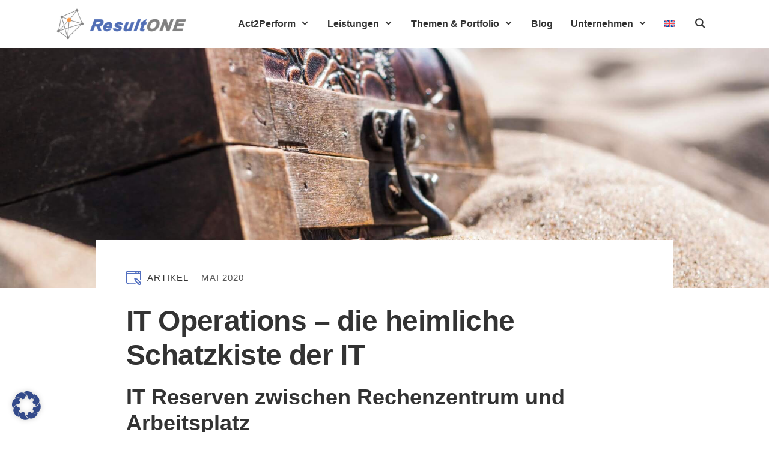

--- FILE ---
content_type: text/html; charset=UTF-8
request_url: https://www.resultone.at/allgemein/it-operations-die-heimliche-schatzkiste-der-it/
body_size: 28632
content:
<!DOCTYPE html>
<html lang="de-DE" prefix="og: https://ogp.me/ns#">
<head>
	<meta charset="UTF-8">
		<style>img:is([sizes="auto" i], [sizes^="auto," i]) { contain-intrinsic-size: 3000px 1500px }</style>
	<link rel="alternate" hreflang="en" href="https://www.resultone.at/uncategorized/it-operations-the-secret-treasure-chest-of-it/?lang=en" />
<link rel="alternate" hreflang="de" href="https://www.resultone.at/allgemein/it-operations-die-heimliche-schatzkiste-der-it/" />
<link rel="alternate" hreflang="x-default" href="https://www.resultone.at/allgemein/it-operations-die-heimliche-schatzkiste-der-it/" />
<meta name="viewport" content="width=device-width, initial-scale=1">
<!-- Suchmaschinen-Optimierung durch Rank Math PRO - https://rankmath.com/ -->
<title>IT Operations - die heimliche Schatzkiste der IT | ResultONE IT &amp; Management Consulting GmbH</title>
<meta name="description" content="CIOs werden mit krisenbedingten Kürzungen ihrer IT Budgets konfrontiert sein. Ein potentielles Element unter vielen für erforderliche Mittelumschichtungen ist Reduktion zu hoher Leistungsansprüche an IT Operations. Durch cleveres Agieren können CIOs die Krise als Chance nutzen."/>
<meta name="robots" content="follow, index, max-snippet:-1, max-video-preview:-1, max-image-preview:large"/>
<link rel="canonical" href="https://www.resultone.at/allgemein/it-operations-die-heimliche-schatzkiste-der-it/" />
<meta property="og:locale" content="de_DE" />
<meta property="og:type" content="article" />
<meta property="og:title" content="IT Operations - die heimliche Schatzkiste der IT | ResultONE IT &amp; Management Consulting GmbH" />
<meta property="og:description" content="CIOs werden mit krisenbedingten Kürzungen ihrer IT Budgets konfrontiert sein. Ein potentielles Element unter vielen für erforderliche Mittelumschichtungen ist Reduktion zu hoher Leistungsansprüche an IT Operations. Durch cleveres Agieren können CIOs die Krise als Chance nutzen." />
<meta property="og:url" content="https://www.resultone.at/allgemein/it-operations-die-heimliche-schatzkiste-der-it/" />
<meta property="og:site_name" content="ResultONE IT &amp; Management Consulting GmbH" />
<meta property="article:tag" content="Act2perform" />
<meta property="article:tag" content="Budget" />
<meta property="article:tag" content="Chance" />
<meta property="article:tag" content="CIO" />
<meta property="article:tag" content="covid-19" />
<meta property="article:tag" content="Mittelumschichtung" />
<meta property="article:tag" content="Operations" />
<meta property="article:tag" content="Rechenzentrum" />
<meta property="article:tag" content="Review" />
<meta property="article:tag" content="SLA" />
<meta property="article:section" content="Allgemein" />
<meta property="og:updated_time" content="2021-04-20T18:30:09+02:00" />
<meta property="og:image" content="https://www.resultone.at/wp-content/uploads/2020/05/Schatzkiste.jpg" />
<meta property="og:image:secure_url" content="https://www.resultone.at/wp-content/uploads/2020/05/Schatzkiste.jpg" />
<meta property="og:image:width" content="1998" />
<meta property="og:image:height" content="1500" />
<meta property="og:image:alt" content="Operations" />
<meta property="og:image:type" content="image/jpeg" />
<meta property="article:published_time" content="2020-05-08T07:48:58+02:00" />
<meta property="article:modified_time" content="2021-04-20T18:30:09+02:00" />
<meta name="twitter:card" content="summary_large_image" />
<meta name="twitter:title" content="IT Operations - die heimliche Schatzkiste der IT | ResultONE IT &amp; Management Consulting GmbH" />
<meta name="twitter:description" content="CIOs werden mit krisenbedingten Kürzungen ihrer IT Budgets konfrontiert sein. Ein potentielles Element unter vielen für erforderliche Mittelumschichtungen ist Reduktion zu hoher Leistungsansprüche an IT Operations. Durch cleveres Agieren können CIOs die Krise als Chance nutzen." />
<meta name="twitter:image" content="https://www.resultone.at/wp-content/uploads/2020/05/Schatzkiste.jpg" />
<meta name="twitter:label1" content="Verfasst von" />
<meta name="twitter:data1" content="Marcus Berger" />
<meta name="twitter:label2" content="Lesedauer" />
<meta name="twitter:data2" content="3 Minuten" />
<script type="application/ld+json" class="rank-math-schema">{"@context":"https://schema.org","@graph":[{"@type":"Organization","@id":"https://www.resultone.at/#organization","name":"ResultONE IT &amp; Management Consulting GmbH","logo":{"@type":"ImageObject","@id":"https://www.resultone.at/#logo","url":"https://www.resultone.at/wp-content/uploads/2018/07/ResultONE-Logo-Claim-weiss-2018.jpg","contentUrl":"https://www.resultone.at/wp-content/uploads/2018/07/ResultONE-Logo-Claim-weiss-2018.jpg","caption":"ResultONE IT &amp; Management Consulting GmbH","inLanguage":"de","width":"1155","height":"400"}},{"@type":"WebSite","@id":"https://www.resultone.at/#website","url":"https://www.resultone.at","name":"ResultONE IT &amp; Management Consulting GmbH","publisher":{"@id":"https://www.resultone.at/#organization"},"inLanguage":"de"},{"@type":"ImageObject","@id":"https://www.resultone.at/wp-content/uploads/2020/05/Schatzkiste.jpg","url":"https://www.resultone.at/wp-content/uploads/2020/05/Schatzkiste.jpg","width":"1998","height":"1500","inLanguage":"de"},{"@type":"WebPage","@id":"https://www.resultone.at/allgemein/it-operations-die-heimliche-schatzkiste-der-it/#webpage","url":"https://www.resultone.at/allgemein/it-operations-die-heimliche-schatzkiste-der-it/","name":"IT Operations - die heimliche Schatzkiste der IT | ResultONE IT &amp; Management Consulting GmbH","datePublished":"2020-05-08T07:48:58+02:00","dateModified":"2021-04-20T18:30:09+02:00","isPartOf":{"@id":"https://www.resultone.at/#website"},"primaryImageOfPage":{"@id":"https://www.resultone.at/wp-content/uploads/2020/05/Schatzkiste.jpg"},"inLanguage":"de"},{"@type":"Person","@id":"https://www.resultone.at/allgemein/it-operations-die-heimliche-schatzkiste-der-it/#author","name":"Marcus Berger","image":{"@type":"ImageObject","@id":"https://secure.gravatar.com/avatar/b4bda31b38542de7de14d73770ccb7d9?s=96&amp;d=mm&amp;r=g","url":"https://secure.gravatar.com/avatar/b4bda31b38542de7de14d73770ccb7d9?s=96&amp;d=mm&amp;r=g","caption":"Marcus Berger","inLanguage":"de"},"worksFor":{"@id":"https://www.resultone.at/#organization"}},{"@type":"BlogPosting","headline":"IT Operations - die heimliche Schatzkiste der IT | ResultONE IT &amp; Management Consulting GmbH","keywords":"Operations,Schatzkiste,Rechenzentrum,Budget,Act2Perform","datePublished":"2020-05-08T07:48:58+02:00","dateModified":"2021-04-20T18:30:09+02:00","author":{"@id":"https://www.resultone.at/allgemein/it-operations-die-heimliche-schatzkiste-der-it/#author","name":"Marcus Berger"},"publisher":{"@id":"https://www.resultone.at/#organization"},"description":"CIOs werden mit krisenbedingten K\u00fcrzungen ihrer IT Budgets konfrontiert sein. Ein potentielles Element unter vielen f\u00fcr erforderliche Mittelumschichtungen ist Reduktion zu hoher Leistungsanspr\u00fcche an IT Operations. Durch cleveres Agieren k\u00f6nnen CIOs die Krise als Chance nutzen.","name":"IT Operations - die heimliche Schatzkiste der IT | ResultONE IT &amp; Management Consulting GmbH","@id":"https://www.resultone.at/allgemein/it-operations-die-heimliche-schatzkiste-der-it/#richSnippet","isPartOf":{"@id":"https://www.resultone.at/allgemein/it-operations-die-heimliche-schatzkiste-der-it/#webpage"},"image":{"@id":"https://www.resultone.at/wp-content/uploads/2020/05/Schatzkiste.jpg"},"inLanguage":"de","mainEntityOfPage":{"@id":"https://www.resultone.at/allgemein/it-operations-die-heimliche-schatzkiste-der-it/#webpage"}}]}</script>
<!-- /Rank Math WordPress SEO Plugin -->


<link rel="alternate" type="application/rss+xml" title="ResultONE IT &amp; Management Consulting GmbH &raquo; Feed" href="https://www.resultone.at/feed/" />
<link rel="alternate" type="application/rss+xml" title="ResultONE IT &amp; Management Consulting GmbH &raquo; Kommentar-Feed" href="https://www.resultone.at/comments/feed/" />
<style id='wp-emoji-styles-inline-css'>

	img.wp-smiley, img.emoji {
		display: inline !important;
		border: none !important;
		box-shadow: none !important;
		height: 1em !important;
		width: 1em !important;
		margin: 0 0.07em !important;
		vertical-align: -0.1em !important;
		background: none !important;
		padding: 0 !important;
	}
</style>
<link rel='stylesheet' id='wp-block-library-css' href='https://www.resultone.at/wp-includes/css/dist/block-library/style.min.css?ver=a8d5496086b8f44e34ac583ee06592a0' media='all' />
<link data-minify="1" rel='stylesheet' id='jet-engine-frontend-css' href='https://www.resultone.at/wp-content/cache/min/1/wp-content/plugins/jet-engine/assets/css/frontend.css?ver=1744177748' media='all' />
<style id='classic-theme-styles-inline-css'>
/*! This file is auto-generated */
.wp-block-button__link{color:#fff;background-color:#32373c;border-radius:9999px;box-shadow:none;text-decoration:none;padding:calc(.667em + 2px) calc(1.333em + 2px);font-size:1.125em}.wp-block-file__button{background:#32373c;color:#fff;text-decoration:none}
</style>
<style id='global-styles-inline-css'>
:root{--wp--preset--aspect-ratio--square: 1;--wp--preset--aspect-ratio--4-3: 4/3;--wp--preset--aspect-ratio--3-4: 3/4;--wp--preset--aspect-ratio--3-2: 3/2;--wp--preset--aspect-ratio--2-3: 2/3;--wp--preset--aspect-ratio--16-9: 16/9;--wp--preset--aspect-ratio--9-16: 9/16;--wp--preset--color--black: #000000;--wp--preset--color--cyan-bluish-gray: #abb8c3;--wp--preset--color--white: #ffffff;--wp--preset--color--pale-pink: #f78da7;--wp--preset--color--vivid-red: #cf2e2e;--wp--preset--color--luminous-vivid-orange: #ff6900;--wp--preset--color--luminous-vivid-amber: #fcb900;--wp--preset--color--light-green-cyan: #7bdcb5;--wp--preset--color--vivid-green-cyan: #00d084;--wp--preset--color--pale-cyan-blue: #8ed1fc;--wp--preset--color--vivid-cyan-blue: #0693e3;--wp--preset--color--vivid-purple: #9b51e0;--wp--preset--color--contrast: var(--contrast);--wp--preset--color--contrast-2: var(--contrast-2);--wp--preset--color--contrast-3: var(--contrast-3);--wp--preset--color--base: var(--base);--wp--preset--color--base-2: var(--base-2);--wp--preset--color--base-3: var(--base-3);--wp--preset--color--accent: var(--accent);--wp--preset--gradient--vivid-cyan-blue-to-vivid-purple: linear-gradient(135deg,rgba(6,147,227,1) 0%,rgb(155,81,224) 100%);--wp--preset--gradient--light-green-cyan-to-vivid-green-cyan: linear-gradient(135deg,rgb(122,220,180) 0%,rgb(0,208,130) 100%);--wp--preset--gradient--luminous-vivid-amber-to-luminous-vivid-orange: linear-gradient(135deg,rgba(252,185,0,1) 0%,rgba(255,105,0,1) 100%);--wp--preset--gradient--luminous-vivid-orange-to-vivid-red: linear-gradient(135deg,rgba(255,105,0,1) 0%,rgb(207,46,46) 100%);--wp--preset--gradient--very-light-gray-to-cyan-bluish-gray: linear-gradient(135deg,rgb(238,238,238) 0%,rgb(169,184,195) 100%);--wp--preset--gradient--cool-to-warm-spectrum: linear-gradient(135deg,rgb(74,234,220) 0%,rgb(151,120,209) 20%,rgb(207,42,186) 40%,rgb(238,44,130) 60%,rgb(251,105,98) 80%,rgb(254,248,76) 100%);--wp--preset--gradient--blush-light-purple: linear-gradient(135deg,rgb(255,206,236) 0%,rgb(152,150,240) 100%);--wp--preset--gradient--blush-bordeaux: linear-gradient(135deg,rgb(254,205,165) 0%,rgb(254,45,45) 50%,rgb(107,0,62) 100%);--wp--preset--gradient--luminous-dusk: linear-gradient(135deg,rgb(255,203,112) 0%,rgb(199,81,192) 50%,rgb(65,88,208) 100%);--wp--preset--gradient--pale-ocean: linear-gradient(135deg,rgb(255,245,203) 0%,rgb(182,227,212) 50%,rgb(51,167,181) 100%);--wp--preset--gradient--electric-grass: linear-gradient(135deg,rgb(202,248,128) 0%,rgb(113,206,126) 100%);--wp--preset--gradient--midnight: linear-gradient(135deg,rgb(2,3,129) 0%,rgb(40,116,252) 100%);--wp--preset--font-size--small: 13px;--wp--preset--font-size--medium: 20px;--wp--preset--font-size--large: 36px;--wp--preset--font-size--x-large: 42px;--wp--preset--spacing--20: 0.44rem;--wp--preset--spacing--30: 0.67rem;--wp--preset--spacing--40: 1rem;--wp--preset--spacing--50: 1.5rem;--wp--preset--spacing--60: 2.25rem;--wp--preset--spacing--70: 3.38rem;--wp--preset--spacing--80: 5.06rem;--wp--preset--shadow--natural: 6px 6px 9px rgba(0, 0, 0, 0.2);--wp--preset--shadow--deep: 12px 12px 50px rgba(0, 0, 0, 0.4);--wp--preset--shadow--sharp: 6px 6px 0px rgba(0, 0, 0, 0.2);--wp--preset--shadow--outlined: 6px 6px 0px -3px rgba(255, 255, 255, 1), 6px 6px rgba(0, 0, 0, 1);--wp--preset--shadow--crisp: 6px 6px 0px rgba(0, 0, 0, 1);}:where(.is-layout-flex){gap: 0.5em;}:where(.is-layout-grid){gap: 0.5em;}body .is-layout-flex{display: flex;}.is-layout-flex{flex-wrap: wrap;align-items: center;}.is-layout-flex > :is(*, div){margin: 0;}body .is-layout-grid{display: grid;}.is-layout-grid > :is(*, div){margin: 0;}:where(.wp-block-columns.is-layout-flex){gap: 2em;}:where(.wp-block-columns.is-layout-grid){gap: 2em;}:where(.wp-block-post-template.is-layout-flex){gap: 1.25em;}:where(.wp-block-post-template.is-layout-grid){gap: 1.25em;}.has-black-color{color: var(--wp--preset--color--black) !important;}.has-cyan-bluish-gray-color{color: var(--wp--preset--color--cyan-bluish-gray) !important;}.has-white-color{color: var(--wp--preset--color--white) !important;}.has-pale-pink-color{color: var(--wp--preset--color--pale-pink) !important;}.has-vivid-red-color{color: var(--wp--preset--color--vivid-red) !important;}.has-luminous-vivid-orange-color{color: var(--wp--preset--color--luminous-vivid-orange) !important;}.has-luminous-vivid-amber-color{color: var(--wp--preset--color--luminous-vivid-amber) !important;}.has-light-green-cyan-color{color: var(--wp--preset--color--light-green-cyan) !important;}.has-vivid-green-cyan-color{color: var(--wp--preset--color--vivid-green-cyan) !important;}.has-pale-cyan-blue-color{color: var(--wp--preset--color--pale-cyan-blue) !important;}.has-vivid-cyan-blue-color{color: var(--wp--preset--color--vivid-cyan-blue) !important;}.has-vivid-purple-color{color: var(--wp--preset--color--vivid-purple) !important;}.has-black-background-color{background-color: var(--wp--preset--color--black) !important;}.has-cyan-bluish-gray-background-color{background-color: var(--wp--preset--color--cyan-bluish-gray) !important;}.has-white-background-color{background-color: var(--wp--preset--color--white) !important;}.has-pale-pink-background-color{background-color: var(--wp--preset--color--pale-pink) !important;}.has-vivid-red-background-color{background-color: var(--wp--preset--color--vivid-red) !important;}.has-luminous-vivid-orange-background-color{background-color: var(--wp--preset--color--luminous-vivid-orange) !important;}.has-luminous-vivid-amber-background-color{background-color: var(--wp--preset--color--luminous-vivid-amber) !important;}.has-light-green-cyan-background-color{background-color: var(--wp--preset--color--light-green-cyan) !important;}.has-vivid-green-cyan-background-color{background-color: var(--wp--preset--color--vivid-green-cyan) !important;}.has-pale-cyan-blue-background-color{background-color: var(--wp--preset--color--pale-cyan-blue) !important;}.has-vivid-cyan-blue-background-color{background-color: var(--wp--preset--color--vivid-cyan-blue) !important;}.has-vivid-purple-background-color{background-color: var(--wp--preset--color--vivid-purple) !important;}.has-black-border-color{border-color: var(--wp--preset--color--black) !important;}.has-cyan-bluish-gray-border-color{border-color: var(--wp--preset--color--cyan-bluish-gray) !important;}.has-white-border-color{border-color: var(--wp--preset--color--white) !important;}.has-pale-pink-border-color{border-color: var(--wp--preset--color--pale-pink) !important;}.has-vivid-red-border-color{border-color: var(--wp--preset--color--vivid-red) !important;}.has-luminous-vivid-orange-border-color{border-color: var(--wp--preset--color--luminous-vivid-orange) !important;}.has-luminous-vivid-amber-border-color{border-color: var(--wp--preset--color--luminous-vivid-amber) !important;}.has-light-green-cyan-border-color{border-color: var(--wp--preset--color--light-green-cyan) !important;}.has-vivid-green-cyan-border-color{border-color: var(--wp--preset--color--vivid-green-cyan) !important;}.has-pale-cyan-blue-border-color{border-color: var(--wp--preset--color--pale-cyan-blue) !important;}.has-vivid-cyan-blue-border-color{border-color: var(--wp--preset--color--vivid-cyan-blue) !important;}.has-vivid-purple-border-color{border-color: var(--wp--preset--color--vivid-purple) !important;}.has-vivid-cyan-blue-to-vivid-purple-gradient-background{background: var(--wp--preset--gradient--vivid-cyan-blue-to-vivid-purple) !important;}.has-light-green-cyan-to-vivid-green-cyan-gradient-background{background: var(--wp--preset--gradient--light-green-cyan-to-vivid-green-cyan) !important;}.has-luminous-vivid-amber-to-luminous-vivid-orange-gradient-background{background: var(--wp--preset--gradient--luminous-vivid-amber-to-luminous-vivid-orange) !important;}.has-luminous-vivid-orange-to-vivid-red-gradient-background{background: var(--wp--preset--gradient--luminous-vivid-orange-to-vivid-red) !important;}.has-very-light-gray-to-cyan-bluish-gray-gradient-background{background: var(--wp--preset--gradient--very-light-gray-to-cyan-bluish-gray) !important;}.has-cool-to-warm-spectrum-gradient-background{background: var(--wp--preset--gradient--cool-to-warm-spectrum) !important;}.has-blush-light-purple-gradient-background{background: var(--wp--preset--gradient--blush-light-purple) !important;}.has-blush-bordeaux-gradient-background{background: var(--wp--preset--gradient--blush-bordeaux) !important;}.has-luminous-dusk-gradient-background{background: var(--wp--preset--gradient--luminous-dusk) !important;}.has-pale-ocean-gradient-background{background: var(--wp--preset--gradient--pale-ocean) !important;}.has-electric-grass-gradient-background{background: var(--wp--preset--gradient--electric-grass) !important;}.has-midnight-gradient-background{background: var(--wp--preset--gradient--midnight) !important;}.has-small-font-size{font-size: var(--wp--preset--font-size--small) !important;}.has-medium-font-size{font-size: var(--wp--preset--font-size--medium) !important;}.has-large-font-size{font-size: var(--wp--preset--font-size--large) !important;}.has-x-large-font-size{font-size: var(--wp--preset--font-size--x-large) !important;}
:where(.wp-block-post-template.is-layout-flex){gap: 1.25em;}:where(.wp-block-post-template.is-layout-grid){gap: 1.25em;}
:where(.wp-block-columns.is-layout-flex){gap: 2em;}:where(.wp-block-columns.is-layout-grid){gap: 2em;}
:root :where(.wp-block-pullquote){font-size: 1.5em;line-height: 1.6;}
</style>
<link rel='stylesheet' id='wpml-legacy-horizontal-list-0-css' href='https://www.resultone.at/wp-content/plugins/sitepress-multilingual-cms/templates/language-switchers/legacy-list-horizontal/style.min.css?ver=1' media='all' />
<link rel='stylesheet' id='wpml-menu-item-0-css' href='https://www.resultone.at/wp-content/plugins/sitepress-multilingual-cms/templates/language-switchers/menu-item/style.min.css?ver=1' media='all' />
<link rel='stylesheet' id='generate-style-css' href='https://www.resultone.at/wp-content/themes/generatepress/assets/css/all.min.css?ver=3.3.1' media='all' />
<style id='generate-style-inline-css'>
.no-featured-image-padding .featured-image {margin-left:-40px;margin-right:-40px;}.post-image-above-header .no-featured-image-padding .inside-article .featured-image {margin-top:-80px;}@media (max-width:768px){.no-featured-image-padding .featured-image {margin-left:-30px;margin-right:-30px;}.post-image-above-header .no-featured-image-padding .inside-article .featured-image {margin-top:-50px;}}
body{background-color:#ffffff;color:#333333;}a{color:#334a8a;}a:hover, a:focus, a:active{color:#516ebf;}body .grid-container{max-width:1100px;}.wp-block-group__inner-container{max-width:1100px;margin-left:auto;margin-right:auto;}.site-header .header-image{width:200px;}.generate-back-to-top{font-size:20px;border-radius:3px;position:fixed;bottom:30px;right:30px;line-height:40px;width:40px;text-align:center;z-index:10;transition:opacity 300ms ease-in-out;opacity:0.1;transform:translateY(1000px);}.generate-back-to-top__show{opacity:1;transform:translateY(0);}.navigation-search{position:absolute;left:-99999px;pointer-events:none;visibility:hidden;z-index:20;width:100%;top:0;transition:opacity 100ms ease-in-out;opacity:0;}.navigation-search.nav-search-active{left:0;right:0;pointer-events:auto;visibility:visible;opacity:1;}.navigation-search input[type="search"]{outline:0;border:0;vertical-align:bottom;line-height:1;opacity:0.9;width:100%;z-index:20;border-radius:0;-webkit-appearance:none;height:60px;}.navigation-search input::-ms-clear{display:none;width:0;height:0;}.navigation-search input::-ms-reveal{display:none;width:0;height:0;}.navigation-search input::-webkit-search-decoration, .navigation-search input::-webkit-search-cancel-button, .navigation-search input::-webkit-search-results-button, .navigation-search input::-webkit-search-results-decoration{display:none;}.main-navigation li.search-item{z-index:21;}li.search-item.active{transition:opacity 100ms ease-in-out;}.nav-left-sidebar .main-navigation li.search-item.active,.nav-right-sidebar .main-navigation li.search-item.active{width:auto;display:inline-block;float:right;}.gen-sidebar-nav .navigation-search{top:auto;bottom:0;}:root{--contrast:#222222;--contrast-2:#575760;--contrast-3:#b2b2be;--base:#f0f0f0;--base-2:#f7f8f9;--base-3:#ffffff;--accent:#1e73be;}:root .has-contrast-color{color:var(--contrast);}:root .has-contrast-background-color{background-color:var(--contrast);}:root .has-contrast-2-color{color:var(--contrast-2);}:root .has-contrast-2-background-color{background-color:var(--contrast-2);}:root .has-contrast-3-color{color:var(--contrast-3);}:root .has-contrast-3-background-color{background-color:var(--contrast-3);}:root .has-base-color{color:var(--base);}:root .has-base-background-color{background-color:var(--base);}:root .has-base-2-color{color:var(--base-2);}:root .has-base-2-background-color{background-color:var(--base-2);}:root .has-base-3-color{color:var(--base-3);}:root .has-base-3-background-color{background-color:var(--base-3);}:root .has-accent-color{color:var(--accent);}:root .has-accent-background-color{background-color:var(--accent);}body, button, input, select, textarea{font-family:Helvetica;}body{line-height:1.5;}.entry-content > [class*="wp-block-"]:not(:last-child):not(.wp-block-heading){margin-bottom:1.5em;}.main-title{font-weight:normal;}.main-navigation a, .menu-toggle{font-weight:bold;font-size:16px;}.main-navigation .main-nav ul ul li a{font-size:15px;}.widget-title{font-size:24px;}.sidebar .widget, .footer-widgets .widget{font-size:17px;}button:not(.menu-toggle),html input[type="button"],input[type="reset"],input[type="submit"],.button,.wp-block-button .wp-block-button__link{font-weight:bold;font-size:18px;}h1{font-weight:bold;font-size:48px;}h2{font-weight:bold;}h3{font-weight:bold;font-size:20px;}h4{font-weight:bold;font-size:inherit;}h5{font-size:inherit;}@media (max-width:768px){.main-title{font-size:20px;}h1{font-size:35px;}h2{font-size:29px;}}.top-bar{background-color:#636363;color:#ffffff;}.top-bar a{color:#ffffff;}.top-bar a:hover{color:#303030;}.site-header{background-color:#ffffff;color:#3a3a3a;}.site-header a{color:#3a3a3a;}.main-title a,.main-title a:hover{color:#333333;}.site-description{color:#757575;}.mobile-menu-control-wrapper .menu-toggle,.mobile-menu-control-wrapper .menu-toggle:hover,.mobile-menu-control-wrapper .menu-toggle:focus,.has-inline-mobile-toggle #site-navigation.toggled{background-color:rgba(0, 0, 0, 0.02);}.main-navigation,.main-navigation ul ul{background-color:#ffffff;}.main-navigation .main-nav ul li a, .main-navigation .menu-toggle, .main-navigation .menu-bar-items{color:#333333;}.main-navigation .main-nav ul li:not([class*="current-menu-"]):hover > a, .main-navigation .main-nav ul li:not([class*="current-menu-"]):focus > a, .main-navigation .main-nav ul li.sfHover:not([class*="current-menu-"]) > a, .main-navigation .menu-bar-item:hover > a, .main-navigation .menu-bar-item.sfHover > a{color:#334a8a;background-color:rgba(63,63,63,0);}button.menu-toggle:hover,button.menu-toggle:focus,.main-navigation .mobile-bar-items a,.main-navigation .mobile-bar-items a:hover,.main-navigation .mobile-bar-items a:focus{color:#333333;}.main-navigation .main-nav ul li[class*="current-menu-"] > a{color:#334a8a;background-color:rgba(63,63,63,0);}.navigation-search input[type="search"],.navigation-search input[type="search"]:active, .navigation-search input[type="search"]:focus, .main-navigation .main-nav ul li.search-item.active > a, .main-navigation .menu-bar-items .search-item.active > a{color:#000000;background-color:#eeeeee;opacity:1;}.main-navigation ul ul{background-color:#ffffff;}.main-navigation .main-nav ul ul li a{color:#333333;}.main-navigation .main-nav ul ul li:not([class*="current-menu-"]):hover > a,.main-navigation .main-nav ul ul li:not([class*="current-menu-"]):focus > a, .main-navigation .main-nav ul ul li.sfHover:not([class*="current-menu-"]) > a{color:#334a8a;background-color:rgba(79,79,79,0);}.main-navigation .main-nav ul ul li[class*="current-menu-"] > a{color:#334a8a;background-color:rgba(79,79,79,0);}.separate-containers .inside-article, .separate-containers .comments-area, .separate-containers .page-header, .one-container .container, .separate-containers .paging-navigation, .inside-page-header{color:#333333;background-color:#ffffff;}.entry-header h1,.page-header h1{color:#333333;}.entry-meta{color:#494949;}.entry-meta a{color:#3f3f3f;}.entry-meta a:hover{color:#334a8a;}.sidebar .widget{background-color:#ffffff;}.sidebar .widget .widget-title{color:#000000;}.footer-widgets{background-color:#dddddd;}.footer-widgets .widget-title{color:#000000;}.site-info{color:#eeeeee;background-color:#444444;}.site-info a{color:#ffffff;}.site-info a:hover{color:#eeeeee;}.footer-bar .widget_nav_menu .current-menu-item a{color:#eeeeee;}input[type="text"],input[type="email"],input[type="url"],input[type="password"],input[type="search"],input[type="tel"],input[type="number"],textarea,select{color:#666666;background-color:#fafafa;border-color:#cccccc;}input[type="text"]:focus,input[type="email"]:focus,input[type="url"]:focus,input[type="password"]:focus,input[type="search"]:focus,input[type="tel"]:focus,input[type="number"]:focus,textarea:focus,select:focus{color:#666666;background-color:#ffffff;border-color:#bfbfbf;}button,html input[type="button"],input[type="reset"],input[type="submit"],a.button,a.wp-block-button__link:not(.has-background){color:#fafafa;background-color:#334a8a;}button:hover,html input[type="button"]:hover,input[type="reset"]:hover,input[type="submit"]:hover,a.button:hover,button:focus,html input[type="button"]:focus,input[type="reset"]:focus,input[type="submit"]:focus,a.button:focus,a.wp-block-button__link:not(.has-background):active,a.wp-block-button__link:not(.has-background):focus,a.wp-block-button__link:not(.has-background):hover{color:#ffffff;background-color:#516ebf;}a.generate-back-to-top{background-color:#3f3f3f;color:#ffffff;}a.generate-back-to-top:hover,a.generate-back-to-top:focus{background-color:#828282;color:#ffffff;}:root{--gp-search-modal-bg-color:var(--base-3);--gp-search-modal-text-color:var(--contrast);--gp-search-modal-overlay-bg-color:rgba(0,0,0,0.2);}@media (max-width: 768px){.main-navigation .menu-bar-item:hover > a, .main-navigation .menu-bar-item.sfHover > a{background:none;color:#333333;}}.inside-top-bar{padding:10px;}.inside-header{padding:10px;}.separate-containers .inside-article, .separate-containers .comments-area, .separate-containers .page-header, .separate-containers .paging-navigation, .one-container .site-content, .inside-page-header{padding:80px 40px 80px 40px;}.site-main .wp-block-group__inner-container{padding:80px 40px 80px 40px;}.entry-content .alignwide, body:not(.no-sidebar) .entry-content .alignfull{margin-left:-40px;width:calc(100% + 80px);max-width:calc(100% + 80px);}.container.grid-container{max-width:1180px;}.main-navigation .main-nav ul li a,.menu-toggle,.main-navigation .mobile-bar-items a{padding-left:15px;padding-right:15px;line-height:80px;}.main-navigation .main-nav ul ul li a{padding:10px 15px 10px 15px;}.navigation-search input[type="search"]{height:80px;}.rtl .menu-item-has-children .dropdown-menu-toggle{padding-left:15px;}.menu-item-has-children .dropdown-menu-toggle{padding-right:15px;}.rtl .main-navigation .main-nav ul li.menu-item-has-children > a{padding-right:15px;}.site-info{padding:20px;}@media (max-width:768px){.separate-containers .inside-article, .separate-containers .comments-area, .separate-containers .page-header, .separate-containers .paging-navigation, .one-container .site-content, .inside-page-header{padding:50px 30px 50px 30px;}.site-main .wp-block-group__inner-container{padding:50px 30px 50px 30px;}.site-info{padding-right:10px;padding-left:10px;}.entry-content .alignwide, body:not(.no-sidebar) .entry-content .alignfull{margin-left:-30px;width:calc(100% + 60px);max-width:calc(100% + 60px);}}.one-container .sidebar .widget{padding:0px;}/* End cached CSS */@media (max-width: 768px){.main-navigation .menu-toggle,.main-navigation .mobile-bar-items,.sidebar-nav-mobile:not(#sticky-placeholder){display:block;}.main-navigation ul,.gen-sidebar-nav{display:none;}[class*="nav-float-"] .site-header .inside-header > *{float:none;clear:both;}}
.dynamic-author-image-rounded{border-radius:100%;}.dynamic-featured-image, .dynamic-author-image{vertical-align:middle;}.one-container.blog .dynamic-content-template:not(:last-child), .one-container.archive .dynamic-content-template:not(:last-child){padding-bottom:0px;}.dynamic-entry-excerpt > p:last-child{margin-bottom:0px;}
.main-navigation .main-nav ul li a,.menu-toggle,.main-navigation .mobile-bar-items a{transition: line-height 300ms ease}
h1.entry-title{font-size:35px;}h2.entry-title{font-size:29px;}.navigation-branding .main-title{font-weight:normal;text-transform:none;font-size:25px;}@media (max-width:768px){h1.entry-title{font-size:29px;}h2.entry-title{font-size:25px;}}@media (max-width: 768px){.navigation-branding .main-title{font-size:20px;}}
@media (max-width: 1024px),(min-width:1025px){.main-navigation.sticky-navigation-transition .main-nav > ul > li > a,.sticky-navigation-transition .menu-toggle,.main-navigation.sticky-navigation-transition .mobile-bar-items a, .sticky-navigation-transition .navigation-branding .main-title{line-height:60px;}.main-navigation.sticky-navigation-transition .site-logo img, .main-navigation.sticky-navigation-transition .navigation-search input[type="search"], .main-navigation.sticky-navigation-transition .navigation-branding img{height:60px;}}.main-navigation.slideout-navigation .main-nav > ul > li > a{line-height:50px;}
</style>
<link data-minify="1" rel='stylesheet' id='generate-font-icons-css' href='https://www.resultone.at/wp-content/cache/min/1/wp-content/themes/generatepress/assets/css/components/font-icons.min.css?ver=1744177748' media='all' />
<link rel='stylesheet' id='generate-child-css' href='https://www.resultone.at/wp-content/themes/generatepress_child/style.css?ver=1678289139' media='all' />
<link rel='stylesheet' id='elementor-frontend-css' href='https://www.resultone.at/wp-content/plugins/elementor/assets/css/frontend.min.css?ver=3.28.3' media='all' />
<style id='elementor-frontend-inline-css'>
.elementor-31099 .elementor-element.elementor-element-7fd1565:not(.elementor-motion-effects-element-type-background), .elementor-31099 .elementor-element.elementor-element-7fd1565 > .elementor-motion-effects-container > .elementor-motion-effects-layer{background-image:url("https://www.resultone.at/wp-content/uploads/2020/05/Schatzkiste.jpg");}
</style>
<link rel='stylesheet' id='widget-image-css' href='https://www.resultone.at/wp-content/plugins/elementor/assets/css/widget-image.min.css?ver=3.28.3' media='all' />
<link rel='stylesheet' id='widget-heading-css' href='https://www.resultone.at/wp-content/plugins/elementor/assets/css/widget-heading.min.css?ver=3.28.3' media='all' />
<link rel='stylesheet' id='widget-post-info-css' href='https://www.resultone.at/wp-content/plugins/elementor-pro/assets/css/widget-post-info.min.css?ver=3.28.2' media='all' />
<link rel='stylesheet' id='widget-icon-list-css' href='https://www.resultone.at/wp-content/plugins/elementor/assets/css/widget-icon-list.min.css?ver=3.28.3' media='all' />
<link rel='stylesheet' id='elementor-icons-shared-0-css' href='https://www.resultone.at/wp-content/plugins/elementor/assets/lib/font-awesome/css/fontawesome.min.css?ver=5.15.3' media='all' />
<link data-minify="1" rel='stylesheet' id='elementor-icons-fa-regular-css' href='https://www.resultone.at/wp-content/cache/min/1/wp-content/plugins/elementor/assets/lib/font-awesome/css/regular.min.css?ver=1744177815' media='all' />
<link data-minify="1" rel='stylesheet' id='elementor-icons-fa-solid-css' href='https://www.resultone.at/wp-content/cache/min/1/wp-content/plugins/elementor/assets/lib/font-awesome/css/solid.min.css?ver=1744177748' media='all' />
<link rel='stylesheet' id='widget-divider-css' href='https://www.resultone.at/wp-content/plugins/elementor/assets/css/widget-divider.min.css?ver=3.28.3' media='all' />
<link rel='stylesheet' id='widget-post-navigation-css' href='https://www.resultone.at/wp-content/plugins/elementor-pro/assets/css/widget-post-navigation.min.css?ver=3.28.2' media='all' />
<link rel='stylesheet' id='widget-toggle-css' href='https://www.resultone.at/wp-content/plugins/elementor/assets/css/widget-toggle.min.css?ver=3.28.3' media='all' />
<link data-minify="1" rel='stylesheet' id='elementor-icons-css' href='https://www.resultone.at/wp-content/cache/min/1/wp-content/plugins/elementor/assets/lib/eicons/css/elementor-icons.min.css?ver=1744177748' media='all' />
<link rel='stylesheet' id='elementor-post-30566-css' href='https://www.resultone.at/wp-content/uploads/elementor/css/post-30566.css?ver=1744177681' media='all' />
<link data-minify="1" rel='stylesheet' id='font-awesome-5-all-css' href='https://www.resultone.at/wp-content/cache/min/1/wp-content/plugins/elementor/assets/lib/font-awesome/css/all.min.css?ver=1744177748' media='all' />
<link rel='stylesheet' id='font-awesome-4-shim-css' href='https://www.resultone.at/wp-content/plugins/elementor/assets/lib/font-awesome/css/v4-shims.min.css?ver=3.28.3' media='all' />
<link rel='stylesheet' id='elementor-post-31099-css' href='https://www.resultone.at/wp-content/uploads/elementor/css/post-31099.css?ver=1744177815' media='all' />
<link data-minify="1" rel='stylesheet' id='borlabs-cookie-css' href='https://www.resultone.at/wp-content/cache/min/1/wp-content/cache/borlabs-cookie/borlabs-cookie_1_de.css?ver=1744177748' media='all' />
<link rel='stylesheet' id='generate-sticky-css' href='https://www.resultone.at/wp-content/plugins/gp-premium/menu-plus/functions/css/sticky.min.css?ver=2.3.2' media='all' />
<link rel='stylesheet' id='generate-offside-css' href='https://www.resultone.at/wp-content/plugins/gp-premium/menu-plus/functions/css/offside.min.css?ver=2.3.2' media='all' />
<style id='generate-offside-inline-css'>
:root{--gp-slideout-width:265px;}.slideout-navigation.main-navigation{background-color:#ffffff;}.slideout-navigation.main-navigation .main-nav ul li a{color:#333333;font-weight:bold;text-transform:none;font-size:17px;}.slideout-navigation.main-navigation .main-nav ul ul li a{color:#333333;}.slideout-navigation.main-navigation.do-overlay .main-nav ul ul li a{font-size:1em;font-size:16px;}.slideout-navigation.main-navigation .main-nav ul li:not([class*="current-menu-"]):hover > a, .slideout-navigation.main-navigation .main-nav ul li:not([class*="current-menu-"]):focus > a, .slideout-navigation.main-navigation .main-nav ul li.sfHover:not([class*="current-menu-"]) > a{color:#334a8a;}.slideout-navigation.main-navigation .main-nav ul ul li:not([class*="current-menu-"]):hover > a, .slideout-navigation.main-navigation .main-nav ul ul li:not([class*="current-menu-"]):focus > a, .slideout-navigation.main-navigation .main-nav ul ul li.sfHover:not([class*="current-menu-"]) > a{color:#334a8a;}.slideout-navigation.main-navigation .main-nav ul li[class*="current-menu-"] > a{color:#334a8a;}.slideout-navigation.main-navigation .main-nav ul ul li[class*="current-menu-"] > a{color:#334a8a;}.slideout-navigation, .slideout-navigation a{color:#333333;}.slideout-navigation button.slideout-exit{color:#333333;padding-left:15px;padding-right:15px;}.slideout-navigation .dropdown-menu-toggle:before{content:"\f107";}.slideout-navigation .sfHover > a .dropdown-menu-toggle:before{content:"\f106";}@media (max-width: 768px){.menu-bar-item.slideout-toggle{display:none;}}
</style>
<link data-minify="1" rel='stylesheet' id='gp-premium-icons-css' href='https://www.resultone.at/wp-content/cache/min/1/wp-content/plugins/gp-premium/general/icons/icons.min.css?ver=1744177748' media='all' />
<link rel='stylesheet' id='generate-navigation-branding-css' href='https://www.resultone.at/wp-content/plugins/gp-premium/menu-plus/functions/css/navigation-branding.min.css?ver=2.3.2' media='all' />
<style id='generate-navigation-branding-inline-css'>
.navigation-branding img, .site-logo.mobile-header-logo img{height:80px;width:auto;}.navigation-branding .main-title{line-height:80px;}@media (max-width: 1110px){#site-navigation .navigation-branding, #sticky-navigation .navigation-branding{margin-left:10px;}}@media (max-width: 768px){.main-navigation:not(.slideout-navigation) .main-nav{-ms-flex:0 0 100%;flex:0 0 100%;}.main-navigation:not(.slideout-navigation) .inside-navigation{-ms-flex-wrap:wrap;flex-wrap:wrap;display:-webkit-box;display:-ms-flexbox;display:flex;}.nav-aligned-center .navigation-branding, .nav-aligned-left .navigation-branding{margin-right:auto;}.nav-aligned-center  .main-navigation.has-branding:not(.slideout-navigation) .inside-navigation .main-nav,.nav-aligned-center  .main-navigation.has-sticky-branding.navigation-stick .inside-navigation .main-nav,.nav-aligned-left  .main-navigation.has-branding:not(.slideout-navigation) .inside-navigation .main-nav,.nav-aligned-left  .main-navigation.has-sticky-branding.navigation-stick .inside-navigation .main-nav{margin-right:0px;}}
</style>
<script id="wpml-cookie-js-extra">
var wpml_cookies = {"wp-wpml_current_language":{"value":"de","expires":1,"path":"\/"}};
var wpml_cookies = {"wp-wpml_current_language":{"value":"de","expires":1,"path":"\/"}};
</script>

<script src="https://www.resultone.at/wp-includes/js/jquery/jquery.min.js?ver=3.7.1" id="jquery-core-js"></script>

<script id="borlabs-cookie-prioritize-js-extra">
var borlabsCookiePrioritized = {"domain":"www.resultone.at","path":"\/","version":"2","bots":"1","optInJS":{"statistics":{"matomo":"[base64]"}}};
</script>
<script src="https://www.resultone.at/wp-content/plugins/borlabs-cookie/assets/javascript/borlabs-cookie-prioritize.min.js?ver=2.2.67" id="borlabs-cookie-prioritize-js" defer></script>
<link rel="https://api.w.org/" href="https://www.resultone.at/wp-json/" /><link rel="alternate" title="JSON" type="application/json" href="https://www.resultone.at/wp-json/wp/v2/posts/31183" /><link rel="EditURI" type="application/rsd+xml" title="RSD" href="https://www.resultone.at/xmlrpc.php?rsd" />

<link rel='shortlink' href='https://www.resultone.at/?p=31183' />
<link rel="alternate" title="oEmbed (JSON)" type="application/json+oembed" href="https://www.resultone.at/wp-json/oembed/1.0/embed?url=https%3A%2F%2Fwww.resultone.at%2Fallgemein%2Fit-operations-die-heimliche-schatzkiste-der-it%2F" />
<link rel="alternate" title="oEmbed (XML)" type="text/xml+oembed" href="https://www.resultone.at/wp-json/oembed/1.0/embed?url=https%3A%2F%2Fwww.resultone.at%2Fallgemein%2Fit-operations-die-heimliche-schatzkiste-der-it%2F&#038;format=xml" />
<meta name="generator" content="WPML ver:4.7.3 stt:1,3;" />
<meta name="generator" content="Elementor 3.28.3; features: additional_custom_breakpoints, e_local_google_fonts; settings: css_print_method-external, google_font-enabled, font_display-auto">
<style>.recentcomments a{display:inline !important;padding:0 !important;margin:0 !important;}</style>			<style>
				.e-con.e-parent:nth-of-type(n+4):not(.e-lazyloaded):not(.e-no-lazyload),
				.e-con.e-parent:nth-of-type(n+4):not(.e-lazyloaded):not(.e-no-lazyload) * {
					background-image: none !important;
				}
				@media screen and (max-height: 1024px) {
					.e-con.e-parent:nth-of-type(n+3):not(.e-lazyloaded):not(.e-no-lazyload),
					.e-con.e-parent:nth-of-type(n+3):not(.e-lazyloaded):not(.e-no-lazyload) * {
						background-image: none !important;
					}
				}
				@media screen and (max-height: 640px) {
					.e-con.e-parent:nth-of-type(n+2):not(.e-lazyloaded):not(.e-no-lazyload),
					.e-con.e-parent:nth-of-type(n+2):not(.e-lazyloaded):not(.e-no-lazyload) * {
						background-image: none !important;
					}
				}
			</style>
			<link rel="icon" href="https://www.resultone.at/wp-content/uploads/2020/03/ResultONE-Icon-150x150.png" sizes="32x32" />
<link rel="icon" href="https://www.resultone.at/wp-content/uploads/2020/03/ResultONE-Icon.png" sizes="192x192" />
<link rel="apple-touch-icon" href="https://www.resultone.at/wp-content/uploads/2020/03/ResultONE-Icon.png" />
<meta name="msapplication-TileImage" content="https://www.resultone.at/wp-content/uploads/2020/03/ResultONE-Icon.png" />
		<style id="wp-custom-css">
			.nop p {
	margin: 0;
}

ul, ol {
    margin: 0 0 1em .5em;
}

.elementor-post-navigation .elementor-post-navigation__separator-wrapper {
    text-align: center;
    padding: 0 10px;
}

.resulticon svg {
    width: 40px;
    height: 40px;
    margin-right: 20px;
}

a.generate-back-to-top {
    background-color: #3f3f3f;
    color: #ffffff !important;
}

ul.listbig {
	font-size: 20px;
}

ul.listbig li {
	padding: 0 0 10px 0;
}

.joblisting .jet-listing-not-found {
    text-align: left;
    display: block;
    margin: 0;
    width: 100%;
    color: #fff;
}

.missionbig {
	font-size: 22px;
	font-weight: bold;
	margin: 10px 0 20px 0;
}

.cf7-smart-grid.has-grid .field>label {
    margin-bottom: .25em !important;
}

.wpcf7-list-item {
    margin: 0px !important;
}

input.wpcf7-form-control.wpcf7-submit {
    width: auto !important;
}

.cf7-smart-grid.has-grid .wpcf7-submit {
    background: #334A8A !important;
    border: 0px !important;
    border-radius: 0px !important;
    font-size: 18px;
    font-weight: bold;
	line-height: 1em;
    color: #fafafa !important;
	padding: 15px 30px;
}

.cf7-smart-grid.has-grid .wpcf7-submit:hover {
    background: #516EBF !important;
    color: #fff !important;
}

.field.res1form {
    padding: 0 0 15px 0;
}

.field.res1form.noaction {
    pointer-events: none;
}

.wp-block-media-text {
	margin: 2em 0em;
}

.wp-block-image {
    margin: 2em 0;
}

/* Media Queries */

@media (max-width: 767px) {
	
section.elementor-element.elementor-element-a33a768.hidemobile.elementor-section-boxed.elementor-section-height-default.elementor-section-height-default.elementor-section.elementor-top-section.hidemobile {
	background: #fff;
}	
	
}		</style>
		<noscript><style id="rocket-lazyload-nojs-css">.rll-youtube-player, [data-lazy-src]{display:none !important;}</style></noscript></head>

<body class="post-template-default single single-post postid-31183 single-format-standard wp-custom-logo wp-embed-responsive post-image-above-header post-image-aligned-center slideout-enabled slideout-mobile sticky-menu-no-transition sticky-enabled desktop-sticky-menu no-sidebar nav-below-header one-container fluid-header active-footer-widgets-3 nav-search-enabled nav-aligned-right header-aligned-left dropdown-hover elementor-default elementor-template-full-width elementor-kit-30566 elementor-page-31099 full-width-content" itemtype="https://schema.org/Blog" itemscope>
	<a class="screen-reader-text skip-link" href="#content" title="Zum Inhalt springen">Zum Inhalt springen</a>		<nav class="has-branding main-navigation sub-menu-right" id="site-navigation" aria-label="Primary"  itemtype="https://schema.org/SiteNavigationElement" itemscope>
			<div class="inside-navigation grid-container grid-parent">
				<div class="navigation-branding"><div class="site-logo">
						<a href="https://www.resultone.at/" title="ResultONE IT &amp; Management Consulting GmbH" rel="home">
							<img  class="header-image is-logo-image" alt="ResultONE IT &amp; Management Consulting GmbH" src="data:image/svg+xml,%3Csvg%20xmlns='http://www.w3.org/2000/svg'%20viewBox='0%200%20300%2080'%3E%3C/svg%3E" title="ResultONE IT &amp; Management Consulting GmbH" width="300" height="80" data-lazy-src="https://www.resultone.at/wp-content/uploads/2020/03/ResultONE-Logo.png" /><noscript><img  class="header-image is-logo-image" alt="ResultONE IT &amp; Management Consulting GmbH" src="https://www.resultone.at/wp-content/uploads/2020/03/ResultONE-Logo.png" title="ResultONE IT &amp; Management Consulting GmbH" width="300" height="80" /></noscript>
						</a>
					</div></div><form method="get" class="search-form navigation-search" action="https://www.resultone.at/">
					<input type="search" class="search-field" value="" name="s" title="Suchen" />
				</form>		<div class="mobile-bar-items">
						<span class="search-item">
				<a aria-label="Suchleiste öffnen" href="#">
									</a>
			</span>
		</div>
						<button class="menu-toggle" aria-controls="generate-slideout-menu" aria-expanded="false">
					<span class="screen-reader-text">Menü</span>				</button>
				<div id="primary-menu" class="main-nav"><ul id="menu-main-menu-de" class=" menu sf-menu"><li id="menu-item-32314" class="menu-item menu-item-type-post_type menu-item-object-page menu-item-has-children menu-item-32314"><a href="https://www.resultone.at/act2perform/">Act2Perform<span role="presentation" class="dropdown-menu-toggle"></span></a>
<ul class="sub-menu">
	<li id="menu-item-32393" class="menu-item menu-item-type-post_type menu-item-object-page menu-item-32393"><a href="https://www.resultone.at/act2perform/act2perform-im-detail/">Act2Perform im Detail</a></li>
	<li id="menu-item-32392" class="menu-item menu-item-type-post_type menu-item-object-page menu-item-32392"><a href="https://www.resultone.at/act2perform/double-act2perform-im-detail/">Double Act2Perform</a></li>
	<li id="menu-item-32439" class="menu-item menu-item-type-post_type menu-item-object-page menu-item-has-children menu-item-32439"><a href="https://www.resultone.at/act2perform/act2perform-loesungsangebote/">Lösungsangebote<span role="presentation" class="dropdown-menu-toggle"></span></a>
	<ul class="sub-menu">
		<li id="menu-item-32673" class="menu-item menu-item-type-custom menu-item-object-custom menu-item-32673"><a href="https://www.resultone.at/act2perform-3/act2perform-loesungsangebote#erstehilfe">Erste Hilfe Koffer</a></li>
		<li id="menu-item-32674" class="menu-item menu-item-type-custom menu-item-object-custom menu-item-32674"><a href="https://www.resultone.at/act2perform-3/act2perform-loesungsangebote#selbsthilfe">Selbsthilfe</a></li>
		<li id="menu-item-32675" class="menu-item menu-item-type-custom menu-item-object-custom menu-item-32675"><a href="https://www.resultone.at/act2perform-3/act2perform-loesungsangebote#coaching">Coaching</a></li>
		<li id="menu-item-32676" class="menu-item menu-item-type-custom menu-item-object-custom menu-item-32676"><a href="https://www.resultone.at/act2perform-3/act2perform-loesungsangebote#trainings">Trainings</a></li>
	</ul>
</li>
	<li id="menu-item-32440" class="menu-item menu-item-type-post_type menu-item-object-page menu-item-32440"><a href="https://www.resultone.at/act2perform/act2perform-success-stories/">Success Stories</a></li>
</ul>
</li>
<li id="menu-item-29649" class="menu-item menu-item-type-post_type menu-item-object-page menu-item-has-children menu-item-29649"><a href="https://www.resultone.at/leistungen/">Leistungen<span role="presentation" class="dropdown-menu-toggle"></span></a>
<ul class="sub-menu">
	<li id="menu-item-31956" class="menu-item menu-item-type-post_type menu-item-object-page menu-item-31956"><a href="https://www.resultone.at/leistungen/resultone-beratung/">Beratung</a></li>
	<li id="menu-item-31958" class="menu-item menu-item-type-post_type menu-item-object-page menu-item-31958"><a href="https://www.resultone.at/leistungen/resultone-umsetzung/">Umsetzung</a></li>
	<li id="menu-item-31959" class="menu-item menu-item-type-post_type menu-item-object-page menu-item-31959"><a href="https://www.resultone.at/leistungen/resultone-unterstuetzung/">Unterstützung</a></li>
	<li id="menu-item-31957" class="menu-item menu-item-type-post_type menu-item-object-page menu-item-31957"><a href="https://www.resultone.at/leistungen/resultone-services/">Services</a></li>
</ul>
</li>
<li id="menu-item-31860" class="menu-item menu-item-type-post_type menu-item-object-page menu-item-has-children menu-item-31860"><a href="https://www.resultone.at/themen-portfolio/">Themen &#038; Portfolio<span role="presentation" class="dropdown-menu-toggle"></span></a>
<ul class="sub-menu">
	<li id="menu-item-32770" class="menu-item menu-item-type-post_type menu-item-object-page menu-item-32770"><a href="https://www.resultone.at/themen-portfolio/it-management-organisation/">IT Management- &#038; Organisation</a></li>
	<li id="menu-item-32769" class="menu-item menu-item-type-post_type menu-item-object-page menu-item-32769"><a href="https://www.resultone.at/themen-portfolio/it-infrastruktur-operations/">IT Infrastruktur &#038; Operations</a></li>
	<li id="menu-item-32772" class="menu-item menu-item-type-post_type menu-item-object-page menu-item-32772"><a href="https://www.resultone.at/themen-portfolio/programm-projektmanagement/">Programm- &#038; Projektmanagement</a></li>
	<li id="menu-item-32771" class="menu-item menu-item-type-post_type menu-item-object-page menu-item-32771"><a href="https://www.resultone.at/themen-portfolio/operative-exzellenz/">Operative Exzellenz</a></li>
	<li id="menu-item-32773" class="menu-item menu-item-type-post_type menu-item-object-page menu-item-32773"><a href="https://www.resultone.at/themen-portfolio/ressourcen-bereitstellung-und-knowhow-unterstuetzung/">Ressourcen &#038; Knowhow</a></li>
	<li id="menu-item-32766" class="menu-item menu-item-type-post_type menu-item-object-page menu-item-32766"><a href="https://www.resultone.at/themen-portfolio/digitalisierung/">Digitalisierung</a></li>
	<li id="menu-item-34011" class="menu-item menu-item-type-post_type menu-item-object-page menu-item-34011"><a href="https://www.resultone.at/themen-portfolio/blackout-vorsorge/">Blackout Vorsorge</a></li>
	<li id="menu-item-34012" class="menu-item menu-item-type-post_type menu-item-object-page menu-item-34012"><a href="https://www.resultone.at/themen-portfolio/notfallvorbereitung-krisenmanagement/">Notfallvorbereitung &amp; Krisenmanagement</a></li>
	<li id="menu-item-32764" class="menu-item menu-item-type-post_type menu-item-object-page menu-item-32764"><a href="https://www.resultone.at/security/">Data &#038; IT Security</a></li>
	<li id="menu-item-32768" class="menu-item menu-item-type-post_type menu-item-object-page menu-item-32768"><a href="https://www.resultone.at/themen-portfolio/interim-management/">Interim Management</a></li>
	<li id="menu-item-32767" class="menu-item menu-item-type-post_type menu-item-object-page menu-item-32767"><a href="https://www.resultone.at/themen-portfolio/innovation/">Innovation</a></li>
	<li id="menu-item-32765" class="menu-item menu-item-type-post_type menu-item-object-page menu-item-32765"><a href="https://www.resultone.at/themen-portfolio/coaching/">Coaching</a></li>
</ul>
</li>
<li id="menu-item-31270" class="menu-item menu-item-type-post_type menu-item-object-page menu-item-31270"><a href="https://www.resultone.at/blog/">Blog</a></li>
<li id="menu-item-29651" class="menu-item menu-item-type-post_type menu-item-object-page menu-item-has-children menu-item-29651"><a href="https://www.resultone.at/wer-wir-sind/">Unternehmen<span role="presentation" class="dropdown-menu-toggle"></span></a>
<ul class="sub-menu">
	<li id="menu-item-29652" class="menu-item menu-item-type-custom menu-item-object-custom menu-item-has-children menu-item-29652"><a href="https://www.resultone.at/wer-wir-sind#management">Management<span role="presentation" class="dropdown-menu-toggle"></span></a>
	<ul class="sub-menu">
		<li id="menu-item-29599" class="menu-item menu-item-type-post_type menu-item-object-page menu-item-29599"><a href="https://www.resultone.at/wer-wir-sind/marcus-berger/">Marcus Berger</a></li>
		<li id="menu-item-29598" class="menu-item menu-item-type-post_type menu-item-object-page menu-item-29598"><a href="https://www.resultone.at/wer-wir-sind/bernhard-holzer/">Bernhard Holzer</a></li>
	</ul>
</li>
	<li id="menu-item-29653" class="menu-item menu-item-type-custom menu-item-object-custom menu-item-29653"><a href="https://www.resultone.at/wer-wir-sind#partnernetzwerk">Partner-Netzwerk</a></li>
	<li id="menu-item-29654" class="menu-item menu-item-type-custom menu-item-object-custom menu-item-29654"><a href="https://www.resultone.at/wer-wir-sind#unternehmensentwicklung">Unternehmens­entwicklung</a></li>
	<li id="menu-item-32464" class="menu-item menu-item-type-post_type menu-item-object-page menu-item-32464"><a href="https://www.resultone.at/wie-wir-arbeiten/">Mission und Werte</a></li>
	<li id="menu-item-33035" class="menu-item menu-item-type-post_type menu-item-object-page menu-item-33035"><a href="https://www.resultone.at/recruiting/">Jobangebote</a></li>
</ul>
</li>
<li id="menu-item-wpml-ls-2-en" class="menu-item wpml-ls-slot-2 wpml-ls-item wpml-ls-item-en wpml-ls-menu-item wpml-ls-first-item wpml-ls-last-item menu-item-type-wpml_ls_menu_item menu-item-object-wpml_ls_menu_item menu-item-wpml-ls-2-en"><a href="https://www.resultone.at/uncategorized/it-operations-the-secret-treasure-chest-of-it/?lang=en" title="Wechseln zu "><img
            class="wpml-ls-flag"
            src="data:image/svg+xml,%3Csvg%20xmlns='http://www.w3.org/2000/svg'%20viewBox='0%200%200%200'%3E%3C/svg%3E"
            alt="Englisch"
            
            
    data-lazy-src="https://www.resultone.at/wp-content/plugins/sitepress-multilingual-cms/res/flags/en.svg" /><noscript><img
            class="wpml-ls-flag"
            src="https://www.resultone.at/wp-content/plugins/sitepress-multilingual-cms/res/flags/en.svg"
            alt="Englisch"
            
            
    /></noscript></a></li>
<li class="search-item menu-item-align-right"><a aria-label="Suchleiste öffnen" href="#"></a></li></ul></div>			</div>
		</nav>
		
	<div class="site grid-container container hfeed grid-parent" id="page">
				<div class="site-content" id="content">
					<div data-elementor-type="single" data-elementor-id="31099" class="elementor elementor-31099 elementor-location-single post-31183 post type-post status-publish format-standard has-post-thumbnail hentry category-allgemein tag-act2_perform tag-budget tag-chance tag-cio tag-covid-19 tag-mittelumschichtung tag-operations tag-rechenzentrum tag-review tag-sla no-featured-image-padding" data-elementor-post-type="elementor_library">
					<section class="elementor-section elementor-top-section elementor-element elementor-element-7fd1565 elementor-section-height-min-height elementor-section-boxed elementor-section-height-default elementor-section-items-middle" data-id="7fd1565" data-element_type="section" data-settings="{&quot;background_background&quot;:&quot;classic&quot;}">
						<div class="elementor-container elementor-column-gap-default">
					<div class="elementor-column elementor-col-100 elementor-top-column elementor-element elementor-element-795b6b75" data-id="795b6b75" data-element_type="column">
			<div class="elementor-widget-wrap">
							</div>
		</div>
					</div>
		</section>
				<section class="elementor-section elementor-top-section elementor-element elementor-element-76479c55 elementor-section-boxed elementor-section-height-default elementor-section-height-default" data-id="76479c55" data-element_type="section" data-settings="{&quot;background_background&quot;:&quot;classic&quot;}">
						<div class="elementor-container elementor-column-gap-default">
					<div class="elementor-column elementor-col-100 elementor-top-column elementor-element elementor-element-2b0977e6" data-id="2b0977e6" data-element_type="column" data-settings="{&quot;background_background&quot;:&quot;classic&quot;}">
			<div class="elementor-widget-wrap elementor-element-populated">
						<div class="elementor-element elementor-element-995e0d3 elementor-widget__width-auto elementor-widget elementor-widget-image" data-id="995e0d3" data-element_type="widget" data-widget_type="image.default">
				<div class="elementor-widget-container">
															<img src="data:image/svg+xml,%3Csvg%20xmlns='http://www.w3.org/2000/svg'%20viewBox='0%200%200%200'%3E%3C/svg%3E" class="attachment-full size-full wp-image-31599" alt="" data-lazy-src="https://www.resultone.at/wp-content/uploads/2021/01/blogging.svg" /><noscript><img src="https://www.resultone.at/wp-content/uploads/2021/01/blogging.svg" class="attachment-full size-full wp-image-31599" alt="" /></noscript>															</div>
				</div>
				<div class="elementor-element elementor-element-c3e8445 elementor-widget__width-auto elementor-widget elementor-widget-heading" data-id="c3e8445" data-element_type="widget" data-widget_type="heading.default">
				<div class="elementor-widget-container">
					<div class="elementor-heading-title elementor-size-default">Artikel</div>				</div>
				</div>
				<div class="elementor-element elementor-element-f2a2c2f elementor-widget__width-auto elementor-widget elementor-widget-post-info" data-id="f2a2c2f" data-element_type="widget" data-widget_type="post-info.default">
				<div class="elementor-widget-container">
							<ul class="elementor-inline-items elementor-icon-list-items elementor-post-info">
								<li class="elementor-icon-list-item elementor-repeater-item-914ede1 elementor-inline-item" itemprop="datePublished">
													<span class="elementor-icon-list-text elementor-post-info__item elementor-post-info__item--type-date">
										<time>Mai 2020</time>					</span>
								</li>
				</ul>
						</div>
				</div>
				<div class="elementor-element elementor-element-3ec2c9ec elementor-widget elementor-widget-theme-post-title elementor-page-title elementor-widget-heading" data-id="3ec2c9ec" data-element_type="widget" data-widget_type="theme-post-title.default">
				<div class="elementor-widget-container">
					<h1 class="elementor-heading-title elementor-size-default">IT Operations &#8211; die heimliche Schatzkiste der IT</h1>				</div>
				</div>
				<div class="elementor-element elementor-element-53e74701 elementor-widget elementor-widget-theme-post-content" data-id="53e74701" data-element_type="widget" data-widget_type="theme-post-content.default">
				<div class="elementor-widget-container">
					
<h2 class="wp-block-heading">IT Reserven zwischen Rechenzentrum und Arbeitsplatz</h2>



<div class="wp-block-media-text alignwide has-media-on-the-right is-stacked-on-mobile"><figure class="wp-block-media-text__media"><img fetchpriority="high" decoding="async" width="960" height="698" src="data:image/svg+xml,%3Csvg%20xmlns='http://www.w3.org/2000/svg'%20viewBox='0%200%20960%20698'%3E%3C/svg%3E" alt="" class="wp-image-31192 size-full" data-lazy-srcset="https://www.resultone.at/wp-content/uploads/2020/05/sever-3100049_960_720.jpg 960w, https://www.resultone.at/wp-content/uploads/2020/05/sever-3100049_960_720-300x218.jpg 300w, https://www.resultone.at/wp-content/uploads/2020/05/sever-3100049_960_720-768x558.jpg 768w" data-lazy-sizes="(max-width: 960px) 100vw, 960px" data-lazy-src="https://www.resultone.at/wp-content/uploads/2020/05/sever-3100049_960_720.jpg" /><noscript><img fetchpriority="high" decoding="async" width="960" height="698" src="https://www.resultone.at/wp-content/uploads/2020/05/sever-3100049_960_720.jpg" alt="" class="wp-image-31192 size-full" srcset="https://www.resultone.at/wp-content/uploads/2020/05/sever-3100049_960_720.jpg 960w, https://www.resultone.at/wp-content/uploads/2020/05/sever-3100049_960_720-300x218.jpg 300w, https://www.resultone.at/wp-content/uploads/2020/05/sever-3100049_960_720-768x558.jpg 768w" sizes="(max-width: 960px) 100vw, 960px" /></noscript></figure><div class="wp-block-media-text__content">
<p>Den weitaus größten Anteil eines IT-Budgets hält in der Regel der Bereich IT Operations: Die Kosten für Anschaf­fung, Erhalt und Betrieb der IT Infrastrukturen und Tele­kommunikation sind darin ebenso eingeschlossen wie Betrieb von Applikationen, Benutzer Support und Help­desk/ Hotline bis hin zu IT Security, Ausfallsicherheit und Disaster Recovery.</p>



<p>Im Bereich IT Operations ist ein großer Teil der Mittel­aus­gaben langfristig gebunden. Vielfach sorgen Out­sour­cing-, Lizenz- und Wartungs-verträge, Servicelevel-Agree­ments etc. durch Umwandlung von Investitionen (CAPEX) in laufende Kosten (OPEX) auch für prinzipielle Änderung der Kosten­strukturen.</p>
</div></div>



<p>Zu erwartende Budgetkürzungen nach dem Wiederanlauf werden IT Organisationen zwingen, ihre Mittelausgaben und Kosten-strukturen unter gesamtheitlichen Gesichtspunkten zu analysieren. Neben einer genauen Analyse der verschiedenen Budget-positionen werden – nicht zuletzt seitens IT Operations – erbrachte Leistungen und relevante Leistungskennzahlen ebenso auf den Prüfstand zu stellen sein.</p>



<h2 class="wp-block-heading">IT Budgets vor und nach der Krise</h2>



<p>IT Budgets lassen sich – unabhängig von CAPEX/OPEX Unterscheidungen, Personalkosten etc. – grob in drei Kategorien einteilen:</p>



<div class="wp-block-media-text alignwide has-media-on-the-right is-stacked-on-mobile" style="grid-template-columns:auto 39%"><figure class="wp-block-media-text__media"><img decoding="async" width="307" height="411" src="data:image/svg+xml,%3Csvg%20xmlns='http://www.w3.org/2000/svg'%20viewBox='0%200%20307%20411'%3E%3C/svg%3E" alt="" class="wp-image-31189 size-full" data-lazy-srcset="https://www.resultone.at/wp-content/uploads/2020/05/IT-Budget.png 307w, https://www.resultone.at/wp-content/uploads/2020/05/IT-Budget-224x300.png 224w" data-lazy-sizes="(max-width: 307px) 100vw, 307px" data-lazy-src="https://www.resultone.at/wp-content/uploads/2020/05/IT-Budget.png" /><noscript><img decoding="async" width="307" height="411" src="https://www.resultone.at/wp-content/uploads/2020/05/IT-Budget.png" alt="" class="wp-image-31189 size-full" srcset="https://www.resultone.at/wp-content/uploads/2020/05/IT-Budget.png 307w, https://www.resultone.at/wp-content/uploads/2020/05/IT-Budget-224x300.png 224w" sizes="(max-width: 307px) 100vw, 307px" /></noscript></figure><div class="wp-block-media-text__content">
<p></p>



<ul class="wp-block-list"><li><strong>Kategorie a.)</strong> VAS-Projekte (Value Added Services) sind oftmals „zusätz­liche“, zukunfts- und technologie­orientierte Projekte. VAS Projekte konsumieren üblicherweise den kleinsten Teil des IT Budgets.</li><li><strong>Kategorie b.)</strong> Basis-Projekte, sind im weitesten Sinn Wartungsprojekte, um den Betrieb aufrecht zu er­hal­ten. Dies sind sehr oft auf­wendige Migrations- und End-Of-Life Projekte, Security Themen, deren Umsetzung tlw. sogar zwingend erforder­lich ist, die dem Endanwender jedoch keine zusätzlichen Features bieten. Auch den Betrieb weiterführende An­wen­dungen, Automati­sie­run­gen etc. fallen in diese Kategorie.</li><li><strong>Kategorie c.)</strong> IT Operations, d.h. Bereitstellung, Wartung und Betrieb der IT Umgebungen. Üblicherweise konsumieren auch noch so gut gemanagte IT Operations deutlich mehr als 50% des gesam­ten IT Budgets</li></ul>



<p></p>
</div></div>



<p>Wunsch der Anwender ist es zumeist, über einen möglichst hohen IT-Budgetanteil für die Umsetzung zusätzlicher Projekte bzw. Services, d.h. VAS-Projekte zu verfügen. Die Herausforderung: Da die Kategorien b.) und c.) zumeist als feste Größen feststehen, ist die Katego­rie&nbsp;a.), d.h. die „freien“ VAS Projekte, am schnellsten und flexibelsten zu beeinflussen.</p>



<p>Dies bedeutet allerdings oftmals, dass neue Features, Technolo­gien und Projekte zur weiterführenden Digitalisierung als Erste dem krisenbedingten Budgetdruck weichen müssen. Ganzheitliche Neu­be­wer­tungen der Kostenstrukturen seitens des Unternehmens und entsprechende Korrektur­anforderungen an das IT Budget werden diesen Druck weiter erhöhen.</p>



<div class="wp-block-media-text alignwide has-media-on-the-right is-stacked-on-mobile" style="grid-template-columns:auto 39%"><figure class="wp-block-media-text__media"><img decoding="async" width="312" height="360" src="data:image/svg+xml,%3Csvg%20xmlns='http://www.w3.org/2000/svg'%20viewBox='0%200%20312%20360'%3E%3C/svg%3E" alt="" class="wp-image-31187 size-full" data-lazy-srcset="https://www.resultone.at/wp-content/uploads/2020/05/Covid-IT-Budget.png 312w, https://www.resultone.at/wp-content/uploads/2020/05/Covid-IT-Budget-260x300.png 260w" data-lazy-sizes="(max-width: 312px) 100vw, 312px" data-lazy-src="https://www.resultone.at/wp-content/uploads/2020/05/Covid-IT-Budget.png" /><noscript><img decoding="async" width="312" height="360" src="https://www.resultone.at/wp-content/uploads/2020/05/Covid-IT-Budget.png" alt="" class="wp-image-31187 size-full" srcset="https://www.resultone.at/wp-content/uploads/2020/05/Covid-IT-Budget.png 312w, https://www.resultone.at/wp-content/uploads/2020/05/Covid-IT-Budget-260x300.png 260w" sizes="(max-width: 312px) 100vw, 312px" /></noscript></figure><div class="wp-block-media-text__content">
<p>Um gleichsam „nicht unter die Räder zu kommen“, weiterhin opti­ma­le IT Mittelverwendung sicher­zu­stellen und gleichzeitig erforder­li­che Mittel­kürzungen und -um­schichtungen zu realisieren, sind CIOs daher gut beraten, recht­zeitig sämtliche Bereiche der IT, einschließ­lich vermeintlich fixer Budget­anteile, auf den Prüfstand zu stellen.</p>



<p>Tun sie das nicht, werden viele Themen (mangels IT Ver­ständ­nis oft­mals „mit der Gießkanne“) gestoppt und der Anteil der Operations-Kosten am IT Budget höher. Im worst case bleiben nur minimale Mittel für wichtige und/oder zukunftsorientierte Projekte übrig. Die bei­den prinzipiellen Budgetvergleiche vor/nach der Krise verdeut­li­chen diese Problematik.</p>
</div></div>



<p></p>



<h2 class="wp-block-heading">Die Schatzsuche</h2>



<p></p>



<div class="wp-block-media-text alignwide has-media-on-the-right is-stacked-on-mobile" style="grid-template-columns:auto 40%"><figure class="wp-block-media-text__media"><img decoding="async" width="1024" height="684" src="data:image/svg+xml,%3Csvg%20xmlns='http://www.w3.org/2000/svg'%20viewBox='0%200%201024%20684'%3E%3C/svg%3E" alt="" class="wp-image-31188 size-full" data-lazy-srcset="https://www.resultone.at/wp-content/uploads/2020/05/corona-5081311_1920-1-1024x684.jpg 1024w, https://www.resultone.at/wp-content/uploads/2020/05/corona-5081311_1920-1-300x200.jpg 300w, https://www.resultone.at/wp-content/uploads/2020/05/corona-5081311_1920-1-768x513.jpg 768w, https://www.resultone.at/wp-content/uploads/2020/05/corona-5081311_1920-1-1536x1026.jpg 1536w, https://www.resultone.at/wp-content/uploads/2020/05/corona-5081311_1920-1.jpg 1920w" data-lazy-sizes="(max-width: 1024px) 100vw, 1024px" data-lazy-src="https://www.resultone.at/wp-content/uploads/2020/05/corona-5081311_1920-1-1024x684.jpg" /><noscript><img loading="lazy" decoding="async" width="1024" height="684" src="https://www.resultone.at/wp-content/uploads/2020/05/corona-5081311_1920-1-1024x684.jpg" alt="" class="wp-image-31188 size-full" srcset="https://www.resultone.at/wp-content/uploads/2020/05/corona-5081311_1920-1-1024x684.jpg 1024w, https://www.resultone.at/wp-content/uploads/2020/05/corona-5081311_1920-1-300x200.jpg 300w, https://www.resultone.at/wp-content/uploads/2020/05/corona-5081311_1920-1-768x513.jpg 768w, https://www.resultone.at/wp-content/uploads/2020/05/corona-5081311_1920-1-1536x1026.jpg 1536w, https://www.resultone.at/wp-content/uploads/2020/05/corona-5081311_1920-1.jpg 1920w" sizes="(max-width: 1024px) 100vw, 1024px" /></noscript></figure><div class="wp-block-media-text__content">
<p>Rechtzeitige und rasche Vorbereitungen können die IT für diese Herausforderung fit machen. CIOs sind gefordert, entsprechende Maßnahmen zu setzen und Szenarien zu entwickeln! <br>EIN potentielles Element unter vielen für erforderliche Mittel­um­schich­tungen ist beispielsweise die Reduktion zu hoher Leistungs­an­sprüche an IT Operations oder, im umgekehrten Fall, Over-Commitments seitens IT Operations: im praktischen Alltagsbetrieb sind z.B. Servicelevels oftmals sehr ambitioniert angesetzt. Vielfach werden diese gar nicht ausgenutzt, kritisches Hinterfragen kann sich also durchaus lohnen!</p>
</div></div>



<p><strong>ResultONE´s Vorgehensmodell <a href="https://www.resultone.at/act2perform/" class="rank-math-link">Act2Perform<sup>©</sup></a> unter­stützt CIOs auf diesem Weg:</strong></p>



<ul class="wp-block-list"><li>Im <strong><a href="https://www.resultone.at/act2perform/act2perform-im-detail/" class="rank-math-link">kollaborativen Ansatz Act2Perform<sup>©</sup></a> </strong>arbeiten das Unter­nehmen und ResultONE gemeinsam Szenarien, ziel­führende Entscheidungs­grund­la­gen und Lösungs­vorschläge für zu setzende Maßnahmen aus.<br></li><li>Im <strong><a href="https://www.resultone.at/act2perform/double-act2perform-im-detail/" class="rank-math-link">kompetitiven Ansatz Double-Act2Perform<sup>©</sup></a> </strong>arbeiten das Unternehmen und ResultONE auf Basis definierter Szenarien getrennt voneinander Lösungsvorschläge aus. Erst in der letzten Stufe des Modells werden die Ergebnisse zusammengeführt, bewertet und anschließend gemeinsam als Paket zu setzender Maßnahmen verabschiedet.</li></ul>
				</div>
				</div>
				<div class="elementor-element elementor-element-528d356 elementor-widget-divider--view-line elementor-widget elementor-widget-divider" data-id="528d356" data-element_type="widget" data-widget_type="divider.default">
				<div class="elementor-widget-container">
							<div class="elementor-divider">
			<span class="elementor-divider-separator">
						</span>
		</div>
						</div>
				</div>
				<div class="elementor-element elementor-element-ebe5ebf elementor-post-navigation-borders-yes elementor-widget elementor-widget-post-navigation" data-id="ebe5ebf" data-element_type="widget" data-widget_type="post-navigation.default">
				<div class="elementor-widget-container">
							<div class="elementor-post-navigation">
			<div class="elementor-post-navigation__prev elementor-post-navigation__link">
				<a href="https://www.resultone.at/allgemein/image-und-wahrnehmung-der-it-cios-als-imagetraeger/" rel="prev"><span class="post-navigation__arrow-wrapper post-navigation__arrow-prev"><i class="fa fa-angle-left" aria-hidden="true"></i><span class="elementor-screen-only">Prev</span></span><span class="elementor-post-navigation__link__prev"><span class="post-navigation__prev--label">Voriger</span><span class="post-navigation__prev--title">Image und Wahrnehmung der IT: CIOs als Imageträger</span></span></a>			</div>
							<div class="elementor-post-navigation__separator-wrapper">
					<div class="elementor-post-navigation__separator"></div>
				</div>
						<div class="elementor-post-navigation__next elementor-post-navigation__link">
				<a href="https://www.resultone.at/allgemein/it-operations-strukturierte-entdeckung-und-hebung-von-schaetzen/" rel="next"><span class="elementor-post-navigation__link__next"><span class="post-navigation__next--label">Nächster</span><span class="post-navigation__next--title">IT Operations &#8211; Strukturierte Entdeckung und Hebung von Schätzen</span></span><span class="post-navigation__arrow-wrapper post-navigation__arrow-next"><i class="fa fa-angle-right" aria-hidden="true"></i><span class="elementor-screen-only">Nächster</span></span></a>			</div>
		</div>
						</div>
				</div>
				<div class="elementor-element elementor-element-6592cb2 elementor-widget-divider--view-line elementor-widget elementor-widget-divider" data-id="6592cb2" data-element_type="widget" data-widget_type="divider.default">
				<div class="elementor-widget-container">
							<div class="elementor-divider">
			<span class="elementor-divider-separator">
						</span>
		</div>
						</div>
				</div>
				<div class="elementor-element elementor-element-4834949e elementor-widget elementor-widget-heading" data-id="4834949e" data-element_type="widget" data-widget_type="heading.default">
				<div class="elementor-widget-container">
					<h2 class="elementor-heading-title elementor-size-default">Fragen?</h2>				</div>
				</div>
				<div class="elementor-element elementor-element-cd66980 elementor-widget elementor-widget-heading" data-id="cd66980" data-element_type="widget" data-widget_type="heading.default">
				<div class="elementor-widget-container">
					<p class="elementor-heading-title elementor-size-default">Rufen Sie uns an: +43 676 3456 340 oder +43 676 3456 342.</p>				</div>
				</div>
				<div class="elementor-element elementor-element-41bbda0 elementor-widget elementor-widget-toggle" data-id="41bbda0" data-element_type="widget" data-widget_type="toggle.default">
				<div class="elementor-widget-container">
							<div class="elementor-toggle">
							<div class="elementor-toggle-item">
					<div id="elementor-tab-title-6891" class="elementor-tab-title" data-tab="1" role="button" aria-controls="elementor-tab-content-6891" aria-expanded="false">
												<span class="elementor-toggle-icon elementor-toggle-icon-right" aria-hidden="true">
															<span class="elementor-toggle-icon-closed"><i class="fas fa-angle-down"></i></span>
								<span class="elementor-toggle-icon-opened"><i class="elementor-toggle-icon-opened fas fa-angle-up"></i></span>
													</span>
												<a class="elementor-toggle-title" tabindex="0">Kontakt aufnehmen</a>
					</div>

					<div id="elementor-tab-content-6891" class="elementor-tab-content elementor-clearfix" data-tab="1" role="region" aria-labelledby="elementor-tab-title-6891"><p>		<div data-elementor-type="widget" data-elementor-id="34360" class="elementor elementor-34360 elementor-31543" data-elementor-post-type="elementor_library">
						<div class="elementor-element elementor-element-31543 elementor-button-align-end elementor-mobile-button-align-stretch elementor-widget elementor-widget-form" data-id="31543" data-element_type="widget" data-settings="{&quot;button_width&quot;:&quot;25&quot;,&quot;step_next_label&quot;:&quot;N\u00e4chster&quot;,&quot;step_previous_label&quot;:&quot;Voriger&quot;,&quot;step_type&quot;:&quot;number_text&quot;,&quot;step_icon_shape&quot;:&quot;circle&quot;}" data-widget_type="form.default">
				<div class="elementor-widget-container">
							<form class="elementor-form" method="post" name="Kontaktformular">
			<input type="hidden" name="post_id" value="34360"/>
			<input type="hidden" name="form_id" value="31543"/>
			<input type="hidden" name="referer_title" value="IT Operations - die heimliche Schatzkiste der IT | ResultONE IT &amp; Management Consulting GmbH" />

							<input type="hidden" name="queried_id" value="31183"/>
			
			<div class="elementor-form-fields-wrapper elementor-labels-above">
								<div class="elementor-field-type-text elementor-field-group elementor-column elementor-field-group-name elementor-col-33 elementor-field-required elementor-mark-required">
												<label for="form-field-name" class="elementor-field-label">
								Name							</label>
														<input size="1" type="text" name="form_fields[name]" id="form-field-name" class="elementor-field elementor-size-sm  elementor-field-textual" placeholder="Name" required="required">
											</div>
								<div class="elementor-field-type-email elementor-field-group elementor-column elementor-field-group-email elementor-col-33 elementor-field-required elementor-mark-required">
												<label for="form-field-email" class="elementor-field-label">
								Email							</label>
														<input size="1" type="email" name="form_fields[email]" id="form-field-email" class="elementor-field elementor-size-sm  elementor-field-textual" placeholder="Email-Adresse" required="required">
											</div>
								<div class="elementor-field-type-tel elementor-field-group elementor-column elementor-field-group-telefon elementor-col-33">
												<label for="form-field-telefon" class="elementor-field-label">
								Telefon							</label>
								<input size="1" type="tel" name="form_fields[telefon]" id="form-field-telefon" class="elementor-field elementor-size-sm  elementor-field-textual" placeholder="Telefon" pattern="[0-9()#&amp;+*-=.]+" title="Nur Nummern oder Telefon-Zeichen (#, -, *, etc) werden akzeptiert.">

						</div>
								<div class="elementor-field-type-text elementor-field-group elementor-column elementor-field-group-betreff elementor-col-100">
												<label for="form-field-betreff" class="elementor-field-label">
								Ich möchte mehr Informationen zum Thema:							</label>
														<input size="1" type="text" name="form_fields[betreff]" id="form-field-betreff" class="elementor-field elementor-size-sm  elementor-field-textual" value="IT Operations &#8211; die heimliche Schatzkiste der IT">
											</div>
								<div class="elementor-field-type-acceptance elementor-field-group elementor-column elementor-field-group-datenschutz elementor-col-75 elementor-field-required elementor-mark-required">
							<div class="elementor-field-subgroup">
			<span class="elementor-field-option">
				<input type="checkbox" name="form_fields[datenschutz]" id="form-field-datenschutz" class="elementor-field elementor-size-sm  elementor-acceptance-field" required="required">
				<label for="form-field-datenschutz"><span style="font-size: 14px !important; line-height: 1.2em !important;">Ich habe die <a href="https://www.resultone.at/datenschutz/" target="_blank" style="text-decoration: underline;">Datenschutzerklärung</a> gelesen und akzeptiert. Ich stimme zu, dass meine Formularangaben zur Kontaktaufnahme bzw. zur Bearbeitung meines Anliegens gespeichert werden.</span></label>			</span>
		</div>
						</div>
								<div class="elementor-field-group elementor-column elementor-field-type-submit elementor-col-25 e-form__buttons">
					<button class="elementor-button elementor-size-md" type="submit">
						<span class="elementor-button-content-wrapper">
																						<span class="elementor-button-text">Senden</span>
													</span>
					</button>
				</div>
			</div>
		</form>
						</div>
				</div>
				</div>
		</p></div>
				</div>
								</div>
						</div>
				</div>
				<div class="elementor-element elementor-element-659942a elementor-widget elementor-widget-shortcode" data-id="659942a" data-element_type="widget" data-widget_type="shortcode.default">
				<div class="elementor-widget-container">
							<div class="elementor-shortcode"><div class="shariff shariff-align-flex-start shariff-widget-align-flex-start" style="display:none"><div class="ShariffHeadline">Share this post:</div><ul class="shariff-buttons theme-round orientation-horizontal buttonsize-medium"><li class="shariff-button linkedin shariff-nocustomcolor" style="background-color:#1488bf;border-radius:50%"><a href="https://www.linkedin.com/sharing/share-offsite/?url=https%3A%2F%2Fwww.resultone.at%2Fallgemein%2Fit-operations-die-heimliche-schatzkiste-der-it%2F" title="Bei LinkedIn teilen" aria-label="Bei LinkedIn teilen" role="button" rel="noopener nofollow" class="shariff-link" style=";border-radius:50%; background-color:#0077b5; color:#fff" target="_blank"><span class="shariff-icon" style=""><svg width="32px" height="20px" xmlns="http://www.w3.org/2000/svg" viewBox="0 0 27 32"><path fill="#0077b5" d="M6.2 11.2v17.7h-5.9v-17.7h5.9zM6.6 5.7q0 1.3-0.9 2.2t-2.4 0.9h0q-1.5 0-2.4-0.9t-0.9-2.2 0.9-2.2 2.4-0.9 2.4 0.9 0.9 2.2zM27.4 18.7v10.1h-5.9v-9.5q0-1.9-0.7-2.9t-2.3-1.1q-1.1 0-1.9 0.6t-1.2 1.5q-0.2 0.5-0.2 1.4v9.9h-5.9q0-7.1 0-11.6t0-5.3l0-0.9h5.9v2.6h0q0.4-0.6 0.7-1t1-0.9 1.6-0.8 2-0.3q3 0 4.9 2t1.9 6z"/></svg></span></a></li><li class="shariff-button xing shariff-nocustomcolor" style="background-color:#29888a;border-radius:50%"><a href="https://www.xing.com/spi/shares/new?url=https%3A%2F%2Fwww.resultone.at%2Fallgemein%2Fit-operations-die-heimliche-schatzkiste-der-it%2F" title="Bei XING teilen" aria-label="Bei XING teilen" role="button" rel="noopener nofollow" class="shariff-link" style=";border-radius:50%; background-color:#126567; color:#fff" target="_blank"><span class="shariff-icon" style=""><svg width="32px" height="20px" xmlns="http://www.w3.org/2000/svg" viewBox="0 0 25 32"><path fill="#126567" d="M10.7 11.9q-0.2 0.3-4.6 8.2-0.5 0.8-1.2 0.8h-4.3q-0.4 0-0.5-0.3t0-0.6l4.5-8q0 0 0 0l-2.9-5q-0.2-0.4 0-0.7 0.2-0.3 0.5-0.3h4.3q0.7 0 1.2 0.8zM25.1 0.4q0.2 0.3 0 0.7l-9.4 16.7 6 11q0.2 0.4 0 0.6-0.2 0.3-0.6 0.3h-4.3q-0.7 0-1.2-0.8l-6-11.1q0.3-0.6 9.5-16.8 0.4-0.8 1.2-0.8h4.3q0.4 0 0.5 0.3z"/></svg></span></a></li><li class="shariff-button facebook shariff-nocustomcolor" style="background-color:#4273c8;border-radius:50%"><a href="https://www.facebook.com/sharer/sharer.php?u=https%3A%2F%2Fwww.resultone.at%2Fallgemein%2Fit-operations-die-heimliche-schatzkiste-der-it%2F" title="Bei Facebook teilen" aria-label="Bei Facebook teilen" role="button" rel="nofollow" class="shariff-link" style=";border-radius:50%; background-color:#3b5998; color:#fff" target="_blank"><span class="shariff-icon" style=""><svg width="32px" height="20px" xmlns="http://www.w3.org/2000/svg" viewBox="0 0 18 32"><path fill="#3b5998" d="M17.1 0.2v4.7h-2.8q-1.5 0-2.1 0.6t-0.5 1.9v3.4h5.2l-0.7 5.3h-4.5v13.6h-5.5v-13.6h-4.5v-5.3h4.5v-3.9q0-3.3 1.9-5.2t5-1.8q2.6 0 4.1 0.2z"/></svg></span></a></li><li class="shariff-button twitter shariff-nocustomcolor" style="background-color:#595959;border-radius:50%"><a href="https://twitter.com/share?url=https%3A%2F%2Fwww.resultone.at%2Fallgemein%2Fit-operations-die-heimliche-schatzkiste-der-it%2F&text=IT%20Operations%20%E2%80%93%20die%20heimliche%20Schatzkiste%20der%20IT" title="Bei X teilen" aria-label="Bei X teilen" role="button" rel="noopener nofollow" class="shariff-link" style=";border-radius:50%; background-color:#000; color:#fff" target="_blank"><span class="shariff-icon" style=""><svg width="32px" height="20px" xmlns="http://www.w3.org/2000/svg" viewBox="0 0 24 24"><path fill="#000" d="M14.258 10.152L23.176 0h-2.113l-7.747 8.813L7.133 0H0l9.352 13.328L0 23.973h2.113l8.176-9.309 6.531 9.309h7.133zm-2.895 3.293l-.949-1.328L2.875 1.56h3.246l6.086 8.523.945 1.328 7.91 11.078h-3.246zm0 0"/></svg></span></a></li><li class="shariff-button whatsapp shariff-nocustomcolor" style="background-color:#5cbe4a;border-radius:50%"><a href="https://api.whatsapp.com/send?text=https%3A%2F%2Fwww.resultone.at%2Fallgemein%2Fit-operations-die-heimliche-schatzkiste-der-it%2F%20IT%20Operations%20%E2%80%93%20die%20heimliche%20Schatzkiste%20der%20IT" title="Bei Whatsapp teilen" aria-label="Bei Whatsapp teilen" role="button" rel="noopener nofollow" class="shariff-link" style=";border-radius:50%; background-color:#34af23; color:#fff" target="_blank"><span class="shariff-icon" style=""><svg width="32px" height="20px" xmlns="http://www.w3.org/2000/svg" viewBox="0 0 32 32"><path fill="#34af23" d="M17.6 17.4q0.2 0 1.7 0.8t1.6 0.9q0 0.1 0 0.3 0 0.6-0.3 1.4-0.3 0.7-1.3 1.2t-1.8 0.5q-1 0-3.4-1.1-1.7-0.8-3-2.1t-2.6-3.3q-1.3-1.9-1.3-3.5v-0.1q0.1-1.6 1.3-2.8 0.4-0.4 0.9-0.4 0.1 0 0.3 0t0.3 0q0.3 0 0.5 0.1t0.3 0.5q0.1 0.4 0.6 1.6t0.4 1.3q0 0.4-0.6 1t-0.6 0.8q0 0.1 0.1 0.3 0.6 1.3 1.8 2.4 1 0.9 2.7 1.8 0.2 0.1 0.4 0.1 0.3 0 1-0.9t0.9-0.9zM14 26.9q2.3 0 4.3-0.9t3.6-2.4 2.4-3.6 0.9-4.3-0.9-4.3-2.4-3.6-3.6-2.4-4.3-0.9-4.3 0.9-3.6 2.4-2.4 3.6-0.9 4.3q0 3.6 2.1 6.6l-1.4 4.2 4.3-1.4q2.8 1.9 6.2 1.9zM14 2.2q2.7 0 5.2 1.1t4.3 2.9 2.9 4.3 1.1 5.2-1.1 5.2-2.9 4.3-4.3 2.9-5.2 1.1q-3.5 0-6.5-1.7l-7.4 2.4 2.4-7.2q-1.9-3.2-1.9-6.9 0-2.7 1.1-5.2t2.9-4.3 4.3-2.9 5.2-1.1z"/></svg></span></a></li><li class="shariff-button mailto shariff-nocustomcolor" style="background-color:#a8a8a8;border-radius:50%"><a href="mailto:?body=https%3A%2F%2Fwww.resultone.at%2Fallgemein%2Fit-operations-die-heimliche-schatzkiste-der-it%2F&subject=IT%20Operations%20%E2%80%93%20die%20heimliche%20Schatzkiste%20der%20IT" title="Per E-Mail versenden" aria-label="Per E-Mail versenden" role="button" rel="noopener nofollow" class="shariff-link" style=";border-radius:50%; background-color:#999; color:#fff"><span class="shariff-icon" style=""><svg width="32px" height="20px" xmlns="http://www.w3.org/2000/svg" viewBox="0 0 32 32"><path fill="#999" d="M32 12.7v14.2q0 1.2-0.8 2t-2 0.9h-26.3q-1.2 0-2-0.9t-0.8-2v-14.2q0.8 0.9 1.8 1.6 6.5 4.4 8.9 6.1 1 0.8 1.6 1.2t1.7 0.9 2 0.4h0.1q0.9 0 2-0.4t1.7-0.9 1.6-1.2q3-2.2 8.9-6.1 1-0.7 1.8-1.6zM32 7.4q0 1.4-0.9 2.7t-2.2 2.2q-6.7 4.7-8.4 5.8-0.2 0.1-0.7 0.5t-1 0.7-0.9 0.6-1.1 0.5-0.9 0.2h-0.1q-0.4 0-0.9-0.2t-1.1-0.5-0.9-0.6-1-0.7-0.7-0.5q-1.6-1.1-4.7-3.2t-3.6-2.6q-1.1-0.7-2.1-2t-1-2.5q0-1.4 0.7-2.3t2.1-0.9h26.3q1.2 0 2 0.8t0.9 2z"/></svg></span></a></li></ul></div></div>
						</div>
				</div>
					</div>
		</div>
					</div>
		</section>
				</div>
		
	</div>
</div>


<div class="site-footer footer-bar-active footer-bar-align-right">
				<div id="footer-widgets" class="site footer-widgets">
				<div class="footer-widgets-container grid-container grid-parent">
					<div class="inside-footer-widgets">
							<div class="footer-widget-1 grid-parent grid-33 tablet-grid-50 mobile-grid-100">
		<aside id="media_image-2" class="widget inner-padding widget_media_image"><a href="https://www.resultone.at/"><img width="300" height="104" src="data:image/svg+xml,%3Csvg%20xmlns='http://www.w3.org/2000/svg'%20viewBox='0%200%20300%20104'%3E%3C/svg%3E" class="image wp-image-30500  attachment-medium size-medium" alt="" style="max-width: 100%; height: auto;" decoding="async" data-lazy-srcset="https://www.resultone.at/wp-content/uploads/2017/02/ResultONE-Claim-transparent-2018-300x104.png 300w, https://www.resultone.at/wp-content/uploads/2017/02/ResultONE-Claim-transparent-2018-768x266.png 768w, https://www.resultone.at/wp-content/uploads/2017/02/ResultONE-Claim-transparent-2018-1024x354.png 1024w, https://www.resultone.at/wp-content/uploads/2017/02/ResultONE-Claim-transparent-2018-1080x374.png 1080w, https://www.resultone.at/wp-content/uploads/2017/02/ResultONE-Claim-transparent-2018.png 1156w" data-lazy-sizes="(max-width: 300px) 100vw, 300px" data-lazy-src="https://www.resultone.at/wp-content/uploads/2017/02/ResultONE-Claim-transparent-2018-300x104.png" /><noscript><img width="300" height="104" src="https://www.resultone.at/wp-content/uploads/2017/02/ResultONE-Claim-transparent-2018-300x104.png" class="image wp-image-30500  attachment-medium size-medium" alt="" style="max-width: 100%; height: auto;" decoding="async" srcset="https://www.resultone.at/wp-content/uploads/2017/02/ResultONE-Claim-transparent-2018-300x104.png 300w, https://www.resultone.at/wp-content/uploads/2017/02/ResultONE-Claim-transparent-2018-768x266.png 768w, https://www.resultone.at/wp-content/uploads/2017/02/ResultONE-Claim-transparent-2018-1024x354.png 1024w, https://www.resultone.at/wp-content/uploads/2017/02/ResultONE-Claim-transparent-2018-1080x374.png 1080w, https://www.resultone.at/wp-content/uploads/2017/02/ResultONE-Claim-transparent-2018.png 1156w" sizes="(max-width: 300px) 100vw, 300px" /></noscript></a></aside>	</div>
		<div class="footer-widget-2 grid-parent grid-33 tablet-grid-50 mobile-grid-100">
		<aside id="text-2" class="widget inner-padding widget_text">			<div class="textwidget"><p>Franz Kamtner Weg 10/13<br />
A-2380 Perchtoldsdorf</p>
<p><a href="mailto:office@resultone.at">office@resultone.at</a><br />
+43 676 3456 340<br />
+43 676 3456 342</p>
</div>
		</aside>	</div>
		<div class="footer-widget-3 grid-parent grid-33 tablet-grid-50 mobile-grid-100">
		<aside id="nav_menu-2" class="widget inner-padding widget_nav_menu"><div class="menu-footer-menu-de-container"><ul id="menu-footer-menu-de" class="menu"><li id="menu-item-30804" class="menu-item menu-item-type-post_type menu-item-object-page menu-item-30804"><a href="https://www.resultone.at/downloads/">Downloads</a></li>
<li id="menu-item-30807" class="menu-item menu-item-type-post_type menu-item-object-page menu-item-30807"><a href="https://www.resultone.at/allgemeine-geschaeftsbedingungen/">Allgemeine Geschäftsbedingungen</a></li>
<li id="menu-item-30805" class="menu-item menu-item-type-post_type menu-item-object-page menu-item-30805"><a href="https://www.resultone.at/impressum/">Impressum</a></li>
<li id="menu-item-30809" class="menu-item menu-item-type-custom menu-item-object-custom menu-item-30809"><a href="https://www.resultone.at/impressum#haftung">Haftungsauschluss</a></li>
<li id="menu-item-30806" class="menu-item menu-item-type-post_type menu-item-object-page menu-item-30806"><a href="https://www.resultone.at/datenschutz/">Datenschutz</a></li>
</ul></div></aside>	</div>
						</div>
				</div>
			</div>
					<footer class="site-info" aria-label="Site"  itemtype="https://schema.org/WPFooter" itemscope>
			<div class="inside-site-info grid-container grid-parent">
						<div class="footer-bar">
			<aside id="custom_html-2" class="widget_text widget inner-padding widget_custom_html"><div class="textwidget custom-html-widget">		<div data-elementor-type="widget" data-elementor-id="31159" class="elementor elementor-31159" data-elementor-post-type="elementor_library">
						<div class="elementor-element elementor-element-31159 e-grid-align-left elementor-shape-rounded elementor-grid-0 elementor-widget elementor-widget-social-icons" data-id="31159" data-element_type="widget" data-widget_type="social-icons.default">
				<div class="elementor-widget-container">
							<div class="elementor-social-icons-wrapper elementor-grid">
							<span class="elementor-grid-item">
					<a class="elementor-icon elementor-social-icon elementor-social-icon-linkedin elementor-repeater-item-63684d6" href="https://www.linkedin.com/company/resultone-it-management-consulting-gmbh/?viewAsMember=true" target="_blank" rel="nofollow">
						<span class="elementor-screen-only">Linkedin</span>
						<i class="fab fa-linkedin"></i>					</a>
				</span>
							<span class="elementor-grid-item">
					<a class="elementor-icon elementor-social-icon elementor-social-icon-xing elementor-repeater-item-278c32e" href="https://www.xing.com/companies/resultoneit%26managementconsultinggesmbh/updates" target="_blank" rel="nofollow">
						<span class="elementor-screen-only">Xing</span>
						<i class="fab fa-xing"></i>					</a>
				</span>
					</div>
						</div>
				</div>
				</div>
		</div></aside>		</div>
						<div class="copyright-bar">
					2026 &copy; ResultONE				</div>
			</div>
		</footer>
		</div>

<a title="Nach oben scrollen" aria-label="Nach oben scrollen" rel="nofollow" href="#" class="generate-back-to-top" data-scroll-speed="400" data-start-scroll="300">
					
				</a>		<nav id="generate-slideout-menu" class="main-navigation slideout-navigation" itemtype="https://schema.org/SiteNavigationElement" itemscope>
			<div class="inside-navigation grid-container grid-parent">
				<button class="slideout-exit "> <span class="screen-reader-text">Schließen</span></button><div class="main-nav"><ul id="menu-main-menu-de-1" class=" slideout-menu"><li class="menu-item menu-item-type-post_type menu-item-object-page menu-item-has-children menu-item-32314"><a href="https://www.resultone.at/act2perform/">Act2Perform<span role="presentation" class="dropdown-menu-toggle"></span></a>
<ul class="sub-menu">
	<li class="menu-item menu-item-type-post_type menu-item-object-page menu-item-32393"><a href="https://www.resultone.at/act2perform/act2perform-im-detail/">Act2Perform im Detail</a></li>
	<li class="menu-item menu-item-type-post_type menu-item-object-page menu-item-32392"><a href="https://www.resultone.at/act2perform/double-act2perform-im-detail/">Double Act2Perform</a></li>
	<li class="menu-item menu-item-type-post_type menu-item-object-page menu-item-has-children menu-item-32439"><a href="https://www.resultone.at/act2perform/act2perform-loesungsangebote/">Lösungsangebote<span role="presentation" class="dropdown-menu-toggle"></span></a>
	<ul class="sub-menu">
		<li class="menu-item menu-item-type-custom menu-item-object-custom menu-item-32673"><a href="https://www.resultone.at/act2perform-3/act2perform-loesungsangebote#erstehilfe">Erste Hilfe Koffer</a></li>
		<li class="menu-item menu-item-type-custom menu-item-object-custom menu-item-32674"><a href="https://www.resultone.at/act2perform-3/act2perform-loesungsangebote#selbsthilfe">Selbsthilfe</a></li>
		<li class="menu-item menu-item-type-custom menu-item-object-custom menu-item-32675"><a href="https://www.resultone.at/act2perform-3/act2perform-loesungsangebote#coaching">Coaching</a></li>
		<li class="menu-item menu-item-type-custom menu-item-object-custom menu-item-32676"><a href="https://www.resultone.at/act2perform-3/act2perform-loesungsangebote#trainings">Trainings</a></li>
	</ul>
</li>
	<li class="menu-item menu-item-type-post_type menu-item-object-page menu-item-32440"><a href="https://www.resultone.at/act2perform/act2perform-success-stories/">Success Stories</a></li>
</ul>
</li>
<li class="menu-item menu-item-type-post_type menu-item-object-page menu-item-has-children menu-item-29649"><a href="https://www.resultone.at/leistungen/">Leistungen<span role="presentation" class="dropdown-menu-toggle"></span></a>
<ul class="sub-menu">
	<li class="menu-item menu-item-type-post_type menu-item-object-page menu-item-31956"><a href="https://www.resultone.at/leistungen/resultone-beratung/">Beratung</a></li>
	<li class="menu-item menu-item-type-post_type menu-item-object-page menu-item-31958"><a href="https://www.resultone.at/leistungen/resultone-umsetzung/">Umsetzung</a></li>
	<li class="menu-item menu-item-type-post_type menu-item-object-page menu-item-31959"><a href="https://www.resultone.at/leistungen/resultone-unterstuetzung/">Unterstützung</a></li>
	<li class="menu-item menu-item-type-post_type menu-item-object-page menu-item-31957"><a href="https://www.resultone.at/leistungen/resultone-services/">Services</a></li>
</ul>
</li>
<li class="menu-item menu-item-type-post_type menu-item-object-page menu-item-has-children menu-item-31860"><a href="https://www.resultone.at/themen-portfolio/">Themen &#038; Portfolio<span role="presentation" class="dropdown-menu-toggle"></span></a>
<ul class="sub-menu">
	<li class="menu-item menu-item-type-post_type menu-item-object-page menu-item-32770"><a href="https://www.resultone.at/themen-portfolio/it-management-organisation/">IT Management- &#038; Organisation</a></li>
	<li class="menu-item menu-item-type-post_type menu-item-object-page menu-item-32769"><a href="https://www.resultone.at/themen-portfolio/it-infrastruktur-operations/">IT Infrastruktur &#038; Operations</a></li>
	<li class="menu-item menu-item-type-post_type menu-item-object-page menu-item-32772"><a href="https://www.resultone.at/themen-portfolio/programm-projektmanagement/">Programm- &#038; Projektmanagement</a></li>
	<li class="menu-item menu-item-type-post_type menu-item-object-page menu-item-32771"><a href="https://www.resultone.at/themen-portfolio/operative-exzellenz/">Operative Exzellenz</a></li>
	<li class="menu-item menu-item-type-post_type menu-item-object-page menu-item-32773"><a href="https://www.resultone.at/themen-portfolio/ressourcen-bereitstellung-und-knowhow-unterstuetzung/">Ressourcen &#038; Knowhow</a></li>
	<li class="menu-item menu-item-type-post_type menu-item-object-page menu-item-32766"><a href="https://www.resultone.at/themen-portfolio/digitalisierung/">Digitalisierung</a></li>
	<li class="menu-item menu-item-type-post_type menu-item-object-page menu-item-34011"><a href="https://www.resultone.at/themen-portfolio/blackout-vorsorge/">Blackout Vorsorge</a></li>
	<li class="menu-item menu-item-type-post_type menu-item-object-page menu-item-34012"><a href="https://www.resultone.at/themen-portfolio/notfallvorbereitung-krisenmanagement/">Notfallvorbereitung &amp; Krisenmanagement</a></li>
	<li class="menu-item menu-item-type-post_type menu-item-object-page menu-item-32764"><a href="https://www.resultone.at/security/">Data &#038; IT Security</a></li>
	<li class="menu-item menu-item-type-post_type menu-item-object-page menu-item-32768"><a href="https://www.resultone.at/themen-portfolio/interim-management/">Interim Management</a></li>
	<li class="menu-item menu-item-type-post_type menu-item-object-page menu-item-32767"><a href="https://www.resultone.at/themen-portfolio/innovation/">Innovation</a></li>
	<li class="menu-item menu-item-type-post_type menu-item-object-page menu-item-32765"><a href="https://www.resultone.at/themen-portfolio/coaching/">Coaching</a></li>
</ul>
</li>
<li class="menu-item menu-item-type-post_type menu-item-object-page menu-item-31270"><a href="https://www.resultone.at/blog/">Blog</a></li>
<li class="menu-item menu-item-type-post_type menu-item-object-page menu-item-has-children menu-item-29651"><a href="https://www.resultone.at/wer-wir-sind/">Unternehmen<span role="presentation" class="dropdown-menu-toggle"></span></a>
<ul class="sub-menu">
	<li class="menu-item menu-item-type-custom menu-item-object-custom menu-item-has-children menu-item-29652"><a href="https://www.resultone.at/wer-wir-sind#management">Management<span role="presentation" class="dropdown-menu-toggle"></span></a>
	<ul class="sub-menu">
		<li class="menu-item menu-item-type-post_type menu-item-object-page menu-item-29599"><a href="https://www.resultone.at/wer-wir-sind/marcus-berger/">Marcus Berger</a></li>
		<li class="menu-item menu-item-type-post_type menu-item-object-page menu-item-29598"><a href="https://www.resultone.at/wer-wir-sind/bernhard-holzer/">Bernhard Holzer</a></li>
	</ul>
</li>
	<li class="menu-item menu-item-type-custom menu-item-object-custom menu-item-29653"><a href="https://www.resultone.at/wer-wir-sind#partnernetzwerk">Partner-Netzwerk</a></li>
	<li class="menu-item menu-item-type-custom menu-item-object-custom menu-item-29654"><a href="https://www.resultone.at/wer-wir-sind#unternehmensentwicklung">Unternehmens­entwicklung</a></li>
	<li class="menu-item menu-item-type-post_type menu-item-object-page menu-item-32464"><a href="https://www.resultone.at/wie-wir-arbeiten/">Mission und Werte</a></li>
	<li class="menu-item menu-item-type-post_type menu-item-object-page menu-item-33035"><a href="https://www.resultone.at/recruiting/">Jobangebote</a></li>
</ul>
</li>
<li class="menu-item wpml-ls-slot-2 wpml-ls-item wpml-ls-item-en wpml-ls-menu-item wpml-ls-first-item wpml-ls-last-item menu-item-type-wpml_ls_menu_item menu-item-object-wpml_ls_menu_item menu-item-wpml-ls-2-en"><a href="https://www.resultone.at/uncategorized/it-operations-the-secret-treasure-chest-of-it/?lang=en" title="Wechseln zu "><img
            class="wpml-ls-flag"
            src="data:image/svg+xml,%3Csvg%20xmlns='http://www.w3.org/2000/svg'%20viewBox='0%200%200%200'%3E%3C/svg%3E"
            alt="Englisch"
            
            
    data-lazy-src="https://www.resultone.at/wp-content/plugins/sitepress-multilingual-cms/res/flags/en.svg" /><noscript><img
            class="wpml-ls-flag"
            src="https://www.resultone.at/wp-content/plugins/sitepress-multilingual-cms/res/flags/en.svg"
            alt="Englisch"
            
            
    /></noscript></a></li>
</ul></div>			</div><!-- .inside-navigation -->
		</nav><!-- #site-navigation -->

					<div class="slideout-overlay">
							</div>
			<!--googleoff: all--><div data-nosnippet><script id="BorlabsCookieBoxWrap" type="text/template"><div
    id="BorlabsCookieBox"
    class="BorlabsCookie"
    role="dialog"
    aria-labelledby="CookieBoxTextHeadline"
    aria-describedby="CookieBoxTextDescription"
    aria-modal="true"
>
    <div class="top-center" style="display: none;">
        <div class="_brlbs-box-wrap">
            <div class="_brlbs-box _brlbs-box-advanced">
                <div class="cookie-box">
                    <div class="container">
                        <div class="row">
                            <div class="col-12">
                                <div class="_brlbs-flex-center">
                                                                            <img
                                            width="32"
                                            height="32"
                                            class="cookie-logo"
                                            src="https://www.resultone.at/wp-content/plugins/borlabs-cookie/assets/images/borlabs-cookie-logo.svg"
                                            srcset="https://www.resultone.at/wp-content/plugins/borlabs-cookie/assets/images/borlabs-cookie-logo.svg, https://www.resultone.at/wp-content/plugins/borlabs-cookie/assets/images/borlabs-cookie-logo.svg 2x"
                                            alt="Datenschutzeinstellungen"
                                            aria-hidden="true"
                                        >
                                    
                                    <span role="heading" aria-level="3" class="_brlbs-h3" id="CookieBoxTextHeadline">Datenschutzeinstellungen</span>
                                </div>

                                <p id="CookieBoxTextDescription"><span class="_brlbs-paragraph _brlbs-text-description">Wir nutzen Cookies auf unserer Website. Einige von ihnen sind essenziell, während andere uns helfen, diese Website und Ihre Erfahrung zu verbessern.</span> <span class="_brlbs-paragraph _brlbs-text-confirm-age">Wenn Sie unter 16 Jahre alt sind und Ihre Zustimmung zu freiwilligen Diensten geben möchten, müssen Sie Ihre Erziehungsberechtigten um Erlaubnis bitten.</span> <span class="_brlbs-paragraph _brlbs-text-technology">Wir verwenden Cookies und andere Technologien auf unserer Website. Einige von ihnen sind essenziell, während andere uns helfen, diese Website und Ihre Erfahrung zu verbessern.</span> <span class="_brlbs-paragraph _brlbs-text-personal-data">Personenbezogene Daten können verarbeitet werden (z. B. IP-Adressen), z. B. für personalisierte Anzeigen und Inhalte oder Anzeigen- und Inhaltsmessung.</span> <span class="_brlbs-paragraph _brlbs-text-more-information">Weitere Informationen über die Verwendung Ihrer Daten finden Sie in unserer  <a class="_brlbs-cursor" href="https://www.resultone.at/datenschutz/">Datenschutzerklärung</a>.</span> <span class="_brlbs-paragraph _brlbs-text-no-commitment">Es besteht keine Verpflichtung, der Verarbeitung Ihrer Daten zuzustimmen, um dieses Angebot nutzen zu können.</span> <span class="_brlbs-paragraph _brlbs-text-revoke">Sie können Ihre Auswahl jederzeit unter <a class="_brlbs-cursor" href="#" data-cookie-individual>Einstellungen</a> widerrufen oder anpassen.</span></p>

                                                                    <fieldset>
                                        <legend class="sr-only">Datenschutzeinstellungen</legend>
                                        <ul>
                                                                                                <li>
                                                        <label class="_brlbs-checkbox">
                                                            Essenziell                                                            <input
                                                                id="checkbox-essential"
                                                                tabindex="0"
                                                                type="checkbox"
                                                                name="cookieGroup[]"
                                                                value="essential"
                                                                 checked                                                                 disabled                                                                data-borlabs-cookie-checkbox
                                                            >
                                                            <span class="_brlbs-checkbox-indicator"></span>
                                                        </label>
                                                    </li>
                                                                                                    <li>
                                                        <label class="_brlbs-checkbox">
                                                            Statistiken                                                            <input
                                                                id="checkbox-statistics"
                                                                tabindex="0"
                                                                type="checkbox"
                                                                name="cookieGroup[]"
                                                                value="statistics"
                                                                 checked                                                                                                                                data-borlabs-cookie-checkbox
                                                            >
                                                            <span class="_brlbs-checkbox-indicator"></span>
                                                        </label>
                                                    </li>
                                                                                                    <li>
                                                        <label class="_brlbs-checkbox">
                                                            Externe Medien                                                            <input
                                                                id="checkbox-external-media"
                                                                tabindex="0"
                                                                type="checkbox"
                                                                name="cookieGroup[]"
                                                                value="external-media"
                                                                 checked                                                                                                                                data-borlabs-cookie-checkbox
                                                            >
                                                            <span class="_brlbs-checkbox-indicator"></span>
                                                        </label>
                                                    </li>
                                                                                        </ul>
                                    </fieldset>

                                    
                                                                    <p class="_brlbs-accept">
                                        <a
                                            href="#"
                                            tabindex="0"
                                            role="button"
                                            class="_brlbs-btn _brlbs-btn-accept-all _brlbs-cursor"
                                            data-cookie-accept-all
                                        >
                                            Alle akzeptieren                                        </a>
                                    </p>

                                    <p class="_brlbs-accept">
                                        <a
                                            href="#"
                                            tabindex="0"
                                            role="button"
                                            id="CookieBoxSaveButton"
                                            class="_brlbs-btn _brlbs-cursor"
                                            data-cookie-accept
                                        >
                                            Speichern                                        </a>
                                    </p>
                                
                                                                    <p class="_brlbs-refuse-btn">
                                        <a
                                            class="_brlbs-btn _brlbs-cursor"
                                            href="#"
                                            tabindex="0"
                                            role="button"
                                            data-cookie-refuse
                                        >
                                            Nur essenzielle Cookies akzeptieren                                        </a>
                                    </p>
                                
                                <p class="_brlbs-manage-btn ">
                                    <a href="#" class="_brlbs-cursor _brlbs-btn " tabindex="0" role="button" data-cookie-individual>
                                        Individuelle Datenschutzeinstellungen                                    </a>
                                </p>

                                <p class="_brlbs-legal">
                                    <a href="#" class="_brlbs-cursor" tabindex="0" role="button" data-cookie-individual>
                                        Cookie-Details                                    </a>

                                                                            <span class="_brlbs-separator"></span>
                                        <a href="https://www.resultone.at/datenschutz/" tabindex="0" role="button">
                                            Datenschutzerklärung                                        </a>
                                    
                                                                            <span class="_brlbs-separator"></span>
                                        <a href="https://www.resultone.at/impressum/" tabindex="0" role="button">
                                            Impressum                                        </a>
                                                                    </p>
                            </div>
                        </div>
                    </div>
                </div>

                <div
    class="cookie-preference"
    aria-hidden="true"
    role="dialog"
    aria-describedby="CookiePrefDescription"
    aria-modal="true"
>
    <div class="container not-visible">
        <div class="row no-gutters">
            <div class="col-12">
                <div class="row no-gutters align-items-top">
                    <div class="col-12">
                        <div class="_brlbs-flex-center">
                                                    <img
                                width="32"
                                height="32"
                                class="cookie-logo"
                                src="https://www.resultone.at/wp-content/plugins/borlabs-cookie/assets/images/borlabs-cookie-logo.svg"
                                srcset="https://www.resultone.at/wp-content/plugins/borlabs-cookie/assets/images/borlabs-cookie-logo.svg, https://www.resultone.at/wp-content/plugins/borlabs-cookie/assets/images/borlabs-cookie-logo.svg 2x"
                                alt="Datenschutzeinstellungen"
                            >
                                                    <span role="heading" aria-level="3" class="_brlbs-h3">Datenschutzeinstellungen</span>
                        </div>

                        <p id="CookiePrefDescription">
                            <span class="_brlbs-paragraph _brlbs-text-confirm-age">Wenn Sie unter 16 Jahre alt sind und Ihre Zustimmung zu freiwilligen Diensten geben möchten, müssen Sie Ihre Erziehungsberechtigten um Erlaubnis bitten.</span> <span class="_brlbs-paragraph _brlbs-text-technology">Wir verwenden Cookies und andere Technologien auf unserer Website. Einige von ihnen sind essenziell, während andere uns helfen, diese Website und Ihre Erfahrung zu verbessern.</span> <span class="_brlbs-paragraph _brlbs-text-personal-data">Personenbezogene Daten können verarbeitet werden (z. B. IP-Adressen), z. B. für personalisierte Anzeigen und Inhalte oder Anzeigen- und Inhaltsmessung.</span> <span class="_brlbs-paragraph _brlbs-text-more-information">Weitere Informationen über die Verwendung Ihrer Daten finden Sie in unserer  <a class="_brlbs-cursor" href="https://www.resultone.at/datenschutz/">Datenschutzerklärung</a>.</span> <span class="_brlbs-paragraph _brlbs-text-no-commitment">Es besteht keine Verpflichtung, der Verarbeitung Ihrer Daten zuzustimmen, um dieses Angebot nutzen zu können.</span> <span class="_brlbs-paragraph _brlbs-text-description">Hier finden Sie eine Übersicht über alle verwendeten Cookies. Sie können Ihre Einwilligung zu ganzen Kategorien geben oder sich weitere Informationen anzeigen lassen und so nur bestimmte Cookies auswählen.</span>                        </p>

                        <div class="row no-gutters align-items-center">
                            <div class="col-12 col-sm-10">
                                <p class="_brlbs-accept">
                                                                            <a
                                            href="#"
                                            class="_brlbs-btn _brlbs-btn-accept-all _brlbs-cursor"
                                            tabindex="0"
                                            role="button"
                                            data-cookie-accept-all
                                        >
                                            Alle akzeptieren                                        </a>
                                        
                                    <a
                                        href="#"
                                        id="CookiePrefSave"
                                        tabindex="0"
                                        role="button"
                                        class="_brlbs-btn _brlbs-cursor"
                                        data-cookie-accept
                                    >
                                        Speichern                                    </a>

                                                                            <a
                                            href="#"
                                            class="_brlbs-btn _brlbs-refuse-btn _brlbs-cursor"
                                            tabindex="0"
                                            role="button"
                                            data-cookie-refuse
                                        >
                                            Nur essenzielle Cookies akzeptieren                                        </a>
                                                                    </p>
                            </div>

                            <div class="col-12 col-sm-2">
                                <p class="_brlbs-refuse">
                                    <a
                                        href="#"
                                        class="_brlbs-cursor"
                                        tabindex="0"
                                        role="button"
                                        data-cookie-back
                                    >
                                        Zurück                                    </a>

                                                                    </p>
                            </div>
                        </div>
                    </div>
                </div>

                <div data-cookie-accordion>
                                            <fieldset>
                            <legend class="sr-only">Datenschutzeinstellungen</legend>

                                                                                                <div class="bcac-item">
                                        <div class="d-flex flex-row">
                                            <label class="w-75">
                                                <span role="heading" aria-level="4" class="_brlbs-h4">Essenziell (1)</span>
                                            </label>

                                            <div class="w-25 text-right">
                                                                                            </div>
                                        </div>

                                        <div class="d-block">
                                            <p>Essenzielle Cookies ermöglichen grundlegende Funktionen und sind für die einwandfreie Funktion der Website erforderlich.</p>

                                            <p class="text-center">
                                                <a
                                                    href="#"
                                                    class="_brlbs-cursor d-block"
                                                    tabindex="0"
                                                    role="button"
                                                    data-cookie-accordion-target="essential"
                                                >
                                                    <span data-cookie-accordion-status="show">
                                                        Cookie-Informationen anzeigen                                                    </span>

                                                    <span data-cookie-accordion-status="hide" class="borlabs-hide">
                                                        Cookie-Informationen ausblenden                                                    </span>
                                                </a>
                                            </p>
                                        </div>

                                        <div
                                            class="borlabs-hide"
                                            data-cookie-accordion-parent="essential"
                                        >
                                                                                            <table>
                                                    
                                                    <tr>
                                                        <th scope="row">Name</th>
                                                        <td>
                                                            <label>
                                                                Borlabs Cookie                                                            </label>
                                                        </td>
                                                    </tr>

                                                    <tr>
                                                        <th scope="row">Anbieter</th>
                                                        <td>Eigentümer dieser Website<span>, </span><a href="https://www.resultone.at/impressum/">Impressum</a></td>
                                                    </tr>

                                                                                                            <tr>
                                                            <th scope="row">Zweck</th>
                                                            <td>Speichert die Einstellungen der Besucher, die in der Cookie Box von Borlabs Cookie ausgewählt wurden.</td>
                                                        </tr>
                                                        
                                                    
                                                    
                                                                                                            <tr>
                                                            <th scope="row">Cookie Name</th>
                                                            <td>borlabs-cookie</td>
                                                        </tr>
                                                        
                                                                                                            <tr>
                                                            <th scope="row">Cookie Laufzeit</th>
                                                            <td>1 Jahr</td>
                                                        </tr>
                                                                                                        </table>
                                                                                        </div>
                                    </div>
                                                                                                                                        <div class="bcac-item">
                                        <div class="d-flex flex-row">
                                            <label class="w-75">
                                                <span role="heading" aria-level="4" class="_brlbs-h4">Statistiken (1)</span>
                                            </label>

                                            <div class="w-25 text-right">
                                                                                                    <label class="_brlbs-btn-switch">
                                                        <span class="sr-only">Statistiken</span>
                                                        <input
                                                            tabindex="0"
                                                            id="borlabs-cookie-group-statistics"
                                                            type="checkbox"
                                                            name="cookieGroup[]"
                                                            value="statistics"
                                                             checked                                                            data-borlabs-cookie-switch
                                                        />
                                                        <span class="_brlbs-slider"></span>
                                                        <span
                                                            class="_brlbs-btn-switch-status"
                                                            data-active="An"
                                                            data-inactive="Aus">
                                                        </span>
                                                    </label>
                                                                                                </div>
                                        </div>

                                        <div class="d-block">
                                            <p>Statistik Cookies erfassen Informationen anonym. Diese Informationen helfen uns zu verstehen, wie unsere Besucher unsere Website nutzen.</p>

                                            <p class="text-center">
                                                <a
                                                    href="#"
                                                    class="_brlbs-cursor d-block"
                                                    tabindex="0"
                                                    role="button"
                                                    data-cookie-accordion-target="statistics"
                                                >
                                                    <span data-cookie-accordion-status="show">
                                                        Cookie-Informationen anzeigen                                                    </span>

                                                    <span data-cookie-accordion-status="hide" class="borlabs-hide">
                                                        Cookie-Informationen ausblenden                                                    </span>
                                                </a>
                                            </p>
                                        </div>

                                        <div
                                            class="borlabs-hide"
                                            data-cookie-accordion-parent="statistics"
                                        >
                                                                                            <table>
                                                                                                            <tr>
                                                            <th scope="row">Akzeptieren</th>
                                                            <td>
                                                                <label class="_brlbs-btn-switch _brlbs-btn-switch--textRight">
                                                                    <span class="sr-only">Matomo</span>
                                                                    <input
                                                                        id="borlabs-cookie-matomo"
                                                                        tabindex="0"
                                                                        type="checkbox" data-cookie-group="statistics"
                                                                        name="cookies[statistics][]"
                                                                        value="matomo"
                                                                         checked                                                                        data-borlabs-cookie-switch
                                                                    />

                                                                    <span class="_brlbs-slider"></span>

                                                                    <span
                                                                        class="_brlbs-btn-switch-status"
                                                                        data-active="An"
                                                                        data-inactive="Aus"
                                                                        aria-hidden="true">
                                                                    </span>
                                                                </label>
                                                            </td>
                                                        </tr>
                                                        
                                                    <tr>
                                                        <th scope="row">Name</th>
                                                        <td>
                                                            <label>
                                                                Matomo                                                            </label>
                                                        </td>
                                                    </tr>

                                                    <tr>
                                                        <th scope="row">Anbieter</th>
                                                        <td>ResultONE IT & Management Consulting GmbH</td>
                                                    </tr>

                                                                                                            <tr>
                                                            <th scope="row">Zweck</th>
                                                            <td>Cookie von Matomo für Website-Analysen. Erzeugt statistische Daten darüber, wie der Besucher die Website nutzt.</td>
                                                        </tr>
                                                        
                                                                                                            <tr>
                                                            <th scope="row">Datenschutzerklärung</th>
                                                            <td class="_brlbs-pp-url">
                                                                <a
                                                                    href="https://www.resultone.at/datenschutz/"
                                                                    target="_blank"
                                                                    rel="nofollow noopener noreferrer"
                                                                >
                                                                    https://www.resultone.at/datenschutz/                                                                </a>
                                                            </td>
                                                        </tr>
                                                        
                                                                                                            <tr>
                                                            <th scope="row">Host(s)</th>
                                                            <td>www.resultone.at</td>
                                                        </tr>
                                                        
                                                                                                            <tr>
                                                            <th scope="row">Cookie Name</th>
                                                            <td>_pk_*.*</td>
                                                        </tr>
                                                        
                                                                                                            <tr>
                                                            <th scope="row">Cookie Laufzeit</th>
                                                            <td>13 Monate</td>
                                                        </tr>
                                                                                                        </table>
                                                                                        </div>
                                    </div>
                                                                                                                                        <div class="bcac-item">
                                        <div class="d-flex flex-row">
                                            <label class="w-75">
                                                <span role="heading" aria-level="4" class="_brlbs-h4">Externe Medien (1)</span>
                                            </label>

                                            <div class="w-25 text-right">
                                                                                                    <label class="_brlbs-btn-switch">
                                                        <span class="sr-only">Externe Medien</span>
                                                        <input
                                                            tabindex="0"
                                                            id="borlabs-cookie-group-external-media"
                                                            type="checkbox"
                                                            name="cookieGroup[]"
                                                            value="external-media"
                                                             checked                                                            data-borlabs-cookie-switch
                                                        />
                                                        <span class="_brlbs-slider"></span>
                                                        <span
                                                            class="_brlbs-btn-switch-status"
                                                            data-active="An"
                                                            data-inactive="Aus">
                                                        </span>
                                                    </label>
                                                                                                </div>
                                        </div>

                                        <div class="d-block">
                                            <p>Inhalte von Videoplattformen und Social-Media-Plattformen werden standardmäßig blockiert. Wenn Cookies von externen Medien akzeptiert werden, bedarf der Zugriff auf diese Inhalte keiner manuellen Einwilligung mehr.</p>

                                            <p class="text-center">
                                                <a
                                                    href="#"
                                                    class="_brlbs-cursor d-block"
                                                    tabindex="0"
                                                    role="button"
                                                    data-cookie-accordion-target="external-media"
                                                >
                                                    <span data-cookie-accordion-status="show">
                                                        Cookie-Informationen anzeigen                                                    </span>

                                                    <span data-cookie-accordion-status="hide" class="borlabs-hide">
                                                        Cookie-Informationen ausblenden                                                    </span>
                                                </a>
                                            </p>
                                        </div>

                                        <div
                                            class="borlabs-hide"
                                            data-cookie-accordion-parent="external-media"
                                        >
                                                                                            <table>
                                                                                                            <tr>
                                                            <th scope="row">Akzeptieren</th>
                                                            <td>
                                                                <label class="_brlbs-btn-switch _brlbs-btn-switch--textRight">
                                                                    <span class="sr-only">YouTube</span>
                                                                    <input
                                                                        id="borlabs-cookie-youtube"
                                                                        tabindex="0"
                                                                        type="checkbox" data-cookie-group="external-media"
                                                                        name="cookies[external-media][]"
                                                                        value="youtube"
                                                                         checked                                                                        data-borlabs-cookie-switch
                                                                    />

                                                                    <span class="_brlbs-slider"></span>

                                                                    <span
                                                                        class="_brlbs-btn-switch-status"
                                                                        data-active="An"
                                                                        data-inactive="Aus"
                                                                        aria-hidden="true">
                                                                    </span>
                                                                </label>
                                                            </td>
                                                        </tr>
                                                        
                                                    <tr>
                                                        <th scope="row">Name</th>
                                                        <td>
                                                            <label>
                                                                YouTube                                                            </label>
                                                        </td>
                                                    </tr>

                                                    <tr>
                                                        <th scope="row">Anbieter</th>
                                                        <td>Google Ireland Limited, Gordon House, Barrow Street, Dublin 4, Ireland</td>
                                                    </tr>

                                                                                                            <tr>
                                                            <th scope="row">Zweck</th>
                                                            <td>Wird verwendet, um YouTube-Inhalte zu entsperren.</td>
                                                        </tr>
                                                        
                                                                                                            <tr>
                                                            <th scope="row">Datenschutzerklärung</th>
                                                            <td class="_brlbs-pp-url">
                                                                <a
                                                                    href="https://policies.google.com/privacy"
                                                                    target="_blank"
                                                                    rel="nofollow noopener noreferrer"
                                                                >
                                                                    https://policies.google.com/privacy                                                                </a>
                                                            </td>
                                                        </tr>
                                                        
                                                                                                            <tr>
                                                            <th scope="row">Host(s)</th>
                                                            <td>google.com</td>
                                                        </tr>
                                                        
                                                                                                            <tr>
                                                            <th scope="row">Cookie Name</th>
                                                            <td>NID</td>
                                                        </tr>
                                                        
                                                                                                            <tr>
                                                            <th scope="row">Cookie Laufzeit</th>
                                                            <td>6 Monate</td>
                                                        </tr>
                                                                                                        </table>
                                                                                        </div>
                                    </div>
                                                                                                </fieldset>
                                        </div>

                <div class="d-flex justify-content-between">
                    <p class="_brlbs-branding flex-fill">
                                            </p>

                    <p class="_brlbs-legal flex-fill">
                                                    <a href="https://www.resultone.at/datenschutz/">
                                Datenschutzerklärung                            </a>
                            
                                                    <span class="_brlbs-separator"></span>
                            
                                                    <a href="https://www.resultone.at/impressum/">
                                Impressum                            </a>
                                                </p>
                </div>
            </div>
        </div>
    </div>
</div>
            </div>
        </div>
    </div>
</div>
</script><div id="BorlabsCookieBoxWidget"
     class="bottom-left"
>
    <a
        href="#"
        class="borlabs-cookie-preference"
        target="_blank"
        title="Cookie Einstellungen öffnen"
        rel="nofollow noopener noreferrer"
    >
            <svg>
                <use xlink:href="https://www.resultone.at/wp-content/plugins/borlabs-cookie/assets/images/borlabs-cookie-icon-dynamic.svg#main" />
            </svg>

    </a>
</div>
</div><!--googleon: all-->			
			<link rel='stylesheet' id='elementor-post-31543-css' href='https://www.resultone.at/wp-content/uploads/elementor/css/post-31543.css?ver=1744177815' media='all' />
<link rel='stylesheet' id='widget-form-css' href='https://www.resultone.at/wp-content/plugins/elementor-pro/assets/css/widget-form.min.css?ver=3.28.2' media='all' />
<link rel='stylesheet' id='shariffcss-css' href='https://www.resultone.at/wp-content/plugins/shariff/css/shariff.min.css?ver=4.6.15' media='all' />
<link rel='stylesheet' id='elementor-post-31159-css' href='https://www.resultone.at/wp-content/uploads/elementor/css/post-31159.css?ver=1744177681' media='all' />
<link rel='stylesheet' id='widget-social-icons-css' href='https://www.resultone.at/wp-content/plugins/elementor/assets/css/widget-social-icons.min.css?ver=3.28.3' media='all' />
<link rel='stylesheet' id='e-apple-webkit-css' href='https://www.resultone.at/wp-content/plugins/elementor/assets/css/conditionals/apple-webkit.min.css?ver=3.28.3' media='all' />
<link data-minify="1" rel='stylesheet' id='elementor-icons-fa-brands-css' href='https://www.resultone.at/wp-content/cache/min/1/wp-content/plugins/elementor/assets/lib/font-awesome/css/brands.min.css?ver=1744177748' media='all' />

<script id="generate-offside-js-extra">
var offSide = {"side":"left"};
</script>

<script id="generate-smooth-scroll-js-extra">
var smooth = {"elements":[".smooth-scroll","li.smooth-scroll a"],"duration":"800"};
</script>

<!--[if lte IE 11]>
<script src="https://www.resultone.at/wp-content/themes/generatepress/assets/js/classList.min.js?ver=3.3.1" id="generate-classlist-js"></script>
<![endif]-->
<script id="generate-menu-js-extra">
var generatepressMenu = {"toggleOpenedSubMenus":"1","openSubMenuLabel":"Untermen\u00fc \u00f6ffnen","closeSubMenuLabel":"Untermen\u00fc schlie\u00dfen"};
</script>

<script id="generate-navigation-search-js-extra">
var generatepressNavSearch = {"open":"Suchleiste \u00f6ffnen","close":"Suchleiste schlie\u00dfen"};
</script>

<script id="generate-back-to-top-js-extra">
var generatepressBackToTop = {"smooth":"1"};
</script>


<script id="borlabs-cookie-js-extra">
var borlabsCookieConfig = {"ajaxURL":"https:\/\/www.resultone.at\/wp-admin\/admin-ajax.php","language":"de","animation":"","animationDelay":"","animationIn":"_brlbs-fadeInDown","animationOut":"_brlbs-flipOutX","blockContent":"1","boxLayout":"box","boxLayoutAdvanced":"1","automaticCookieDomainAndPath":"1","cookieDomain":"www.resultone.at","cookiePath":"\/","cookieSameSite":"Lax","cookieSecure":"1","cookieLifetime":"365","cookieLifetimeEssentialOnly":"182","crossDomainCookie":[],"cookieBeforeConsent":"","cookiesForBots":"1","cookieVersion":"2","hideCookieBoxOnPages":[],"respectDoNotTrack":"1","reloadAfterConsent":"","reloadAfterOptOut":"","showCookieBox":"1","cookieBoxIntegration":"javascript","ignorePreSelectStatus":"1","cookies":{"essential":["borlabs-cookie"],"statistics":["matomo"],"external-media":["youtube"]}};
var borlabsCookieCookies = {"essential":{"borlabs-cookie":{"cookieNameList":{"borlabs-cookie":"borlabs-cookie"},"settings":{"blockCookiesBeforeConsent":"0"}}},"statistics":{"matomo":{"cookieNameList":{"_pk_*.*":"_pk_*.*"},"settings":{"blockCookiesBeforeConsent":"1","prioritize":"1","asyncOptOutCode":"0","matomoUrl":"https:\/\/www.resultone.at\/wp-content\/plugins\/matomo\/app\/","matomoSiteId":"1"},"optInJS":"","optOutJS":""}},"external-media":{"youtube":{"cookieNameList":{"NID":"NID"},"settings":{"blockCookiesBeforeConsent":"0"},"optInJS":"PHNjcmlwdD5pZih0eXBlb2Ygd2luZG93LkJvcmxhYnNDb29raWUgPT09ICJvYmplY3QiKSB7IHdpbmRvdy5Cb3JsYWJzQ29va2llLnVuYmxvY2tDb250ZW50SWQoInlvdXR1YmUiKTsgfTwvc2NyaXB0Pg==","optOutJS":""}}};
</script>
<script src="https://www.resultone.at/wp-content/plugins/borlabs-cookie/assets/javascript/borlabs-cookie.min.js?ver=2.2.67" id="borlabs-cookie-js" defer></script>
<script id="borlabs-cookie-js-after">
document.addEventListener("DOMContentLoaded", function (e) {
var borlabsCookieContentBlocker = {"default": {"id": "default","global": function (contentBlockerData) {  },"init": function (el, contentBlockerData) {  },"settings": {"executeGlobalCodeBeforeUnblocking":false}},"youtube": {"id": "youtube","global": function (contentBlockerData) {  },"init": function (el, contentBlockerData) {  },"settings": {"executeGlobalCodeBeforeUnblocking":false,"changeURLToNoCookie":true,"saveThumbnails":false,"thumbnailQuality":"maxresdefault","videoWrapper":false}},"emrecaptcha": {"id": "emrecaptcha","global": function (contentBlockerData) { window.BorlabsCookie.allocateScriptBlockerToContentBlocker(contentBlockerData.id, "emrecaptcha", "scriptBlockerId");
window.BorlabsCookie.unblockScriptBlockerId("emrecaptcha"); },"init": function (el, contentBlockerData) {  },"settings": {"unblockAll":"0","executeGlobalCodeBeforeUnblocking":"0"}}};
    var BorlabsCookieInitCheck = function () {

    if (typeof window.BorlabsCookie === "object" && typeof window.jQuery === "function") {

        if (typeof borlabsCookiePrioritized !== "object") {
            borlabsCookiePrioritized = { optInJS: {} };
        }

        window.BorlabsCookie.init(borlabsCookieConfig, borlabsCookieCookies, borlabsCookieContentBlocker, borlabsCookiePrioritized.optInJS);
    } else {
        window.setTimeout(BorlabsCookieInitCheck, 50);
    }
};

BorlabsCookieInitCheck();});
</script>



<script src="https://www.resultone.at/wp-includes/js/dist/hooks.min.js?ver=4d63a3d491d11ffd8ac6" id="wp-hooks-js"></script>
<script src="https://www.resultone.at/wp-includes/js/dist/i18n.min.js?ver=5e580eb46a90c2b997e6" id="wp-i18n-js"></script>

<script id="elementor-pro-frontend-js-before">
var ElementorProFrontendConfig = {"ajaxurl":"https:\/\/www.resultone.at\/wp-admin\/admin-ajax.php","nonce":"3f2fe1751b","urls":{"assets":"https:\/\/www.resultone.at\/wp-content\/plugins\/elementor-pro\/assets\/","rest":"https:\/\/www.resultone.at\/wp-json\/"},"settings":{"lazy_load_background_images":true},"popup":{"hasPopUps":false},"shareButtonsNetworks":{"facebook":{"title":"Facebook","has_counter":true},"twitter":{"title":"Twitter"},"linkedin":{"title":"LinkedIn","has_counter":true},"pinterest":{"title":"Pinterest","has_counter":true},"reddit":{"title":"Reddit","has_counter":true},"vk":{"title":"VK","has_counter":true},"odnoklassniki":{"title":"OK","has_counter":true},"tumblr":{"title":"Tumblr"},"digg":{"title":"Digg"},"skype":{"title":"Skype"},"stumbleupon":{"title":"StumbleUpon","has_counter":true},"mix":{"title":"Mix"},"telegram":{"title":"Telegram"},"pocket":{"title":"Pocket","has_counter":true},"xing":{"title":"XING","has_counter":true},"whatsapp":{"title":"WhatsApp"},"email":{"title":"Email"},"print":{"title":"Print"},"x-twitter":{"title":"X"},"threads":{"title":"Threads"}},"facebook_sdk":{"lang":"de_DE","app_id":""},"lottie":{"defaultAnimationUrl":"https:\/\/www.resultone.at\/wp-content\/plugins\/elementor-pro\/modules\/lottie\/assets\/animations\/default.json"}};
</script>


<script id="elementor-frontend-js-before">
var elementorFrontendConfig = {"environmentMode":{"edit":false,"wpPreview":false,"isScriptDebug":false},"i18n":{"shareOnFacebook":"Auf Facebook teilen","shareOnTwitter":"Auf Twitter teilen","pinIt":"Anheften","download":"Download","downloadImage":"Bild downloaden","fullscreen":"Vollbild","zoom":"Zoom","share":"Teilen","playVideo":"Video abspielen","previous":"Zur\u00fcck","next":"Weiter","close":"Schlie\u00dfen","a11yCarouselPrevSlideMessage":"Previous slide","a11yCarouselNextSlideMessage":"Next slide","a11yCarouselFirstSlideMessage":"This is the first slide","a11yCarouselLastSlideMessage":"This is the last slide","a11yCarouselPaginationBulletMessage":"Go to slide"},"is_rtl":false,"breakpoints":{"xs":0,"sm":480,"md":768,"lg":1025,"xl":1440,"xxl":1600},"responsive":{"breakpoints":{"mobile":{"label":"Mobile Portrait","value":767,"default_value":767,"direction":"max","is_enabled":true},"mobile_extra":{"label":"Mobile Landscape","value":880,"default_value":880,"direction":"max","is_enabled":false},"tablet":{"label":"Tablet Portrait","value":1024,"default_value":1024,"direction":"max","is_enabled":true},"tablet_extra":{"label":"Tablet Landscape","value":1200,"default_value":1200,"direction":"max","is_enabled":false},"laptop":{"label":"Laptop","value":1366,"default_value":1366,"direction":"max","is_enabled":false},"widescreen":{"label":"Breitbild","value":2400,"default_value":2400,"direction":"min","is_enabled":false}},"hasCustomBreakpoints":false},"version":"3.28.3","is_static":false,"experimentalFeatures":{"additional_custom_breakpoints":true,"e_local_google_fonts":true,"theme_builder_v2":true,"editor_v2":true,"home_screen":true},"urls":{"assets":"https:\/\/www.resultone.at\/wp-content\/plugins\/elementor\/assets\/","ajaxurl":"https:\/\/www.resultone.at\/wp-admin\/admin-ajax.php","uploadUrl":"https:\/\/www.resultone.at\/wp-content\/uploads"},"nonces":{"floatingButtonsClickTracking":"ccdab31d9e"},"swiperClass":"swiper","settings":{"page":[],"editorPreferences":[]},"kit":{"active_breakpoints":["viewport_mobile","viewport_tablet"],"global_image_lightbox":"yes","lightbox_enable_counter":"yes","lightbox_enable_fullscreen":"yes","lightbox_enable_zoom":"yes","lightbox_enable_share":"yes","lightbox_title_src":"title","lightbox_description_src":"description"},"post":{"id":31183,"title":"IT%20Operations%20-%20die%20heimliche%20Schatzkiste%20der%20IT%20%7C%20ResultONE%20IT%20%26%20Management%20Consulting%20GmbH","excerpt":"CIOs werden mit krisenbedingten K\u00fcrzungen ihrer IT Budgets konfrontiert sein. Ein potentielles Element unter vielen f\u00fcr erforderliche Mittelumschichtungen ist Reduktion zu hoher Leistungsanspr\u00fcche an IT Operations. Durch cleveres Agieren k\u00f6nnen CIOs die Krise als Chance nutzen. ","featuredImage":"https:\/\/www.resultone.at\/wp-content\/uploads\/2020\/05\/Schatzkiste-1024x769.jpg"}};
</script>


<script>window.lazyLoadOptions=[{elements_selector:"img[data-lazy-src],.rocket-lazyload",data_src:"lazy-src",data_srcset:"lazy-srcset",data_sizes:"lazy-sizes",class_loading:"lazyloading",class_loaded:"lazyloaded",threshold:300,callback_loaded:function(element){if(element.tagName==="IFRAME"&&element.dataset.rocketLazyload=="fitvidscompatible"){if(element.classList.contains("lazyloaded")){if(typeof window.jQuery!="undefined"){if(jQuery.fn.fitVids){jQuery(element).parent().fitVids()}}}}}},{elements_selector:".rocket-lazyload",data_src:"lazy-src",data_srcset:"lazy-srcset",data_sizes:"lazy-sizes",class_loading:"lazyloading",class_loaded:"lazyloaded",threshold:300,}];window.addEventListener('LazyLoad::Initialized',function(e){var lazyLoadInstance=e.detail.instance;if(window.MutationObserver){var observer=new MutationObserver(function(mutations){var image_count=0;var iframe_count=0;var rocketlazy_count=0;mutations.forEach(function(mutation){for(var i=0;i<mutation.addedNodes.length;i++){if(typeof mutation.addedNodes[i].getElementsByTagName!=='function'){continue}
if(typeof mutation.addedNodes[i].getElementsByClassName!=='function'){continue}
images=mutation.addedNodes[i].getElementsByTagName('img');is_image=mutation.addedNodes[i].tagName=="IMG";iframes=mutation.addedNodes[i].getElementsByTagName('iframe');is_iframe=mutation.addedNodes[i].tagName=="IFRAME";rocket_lazy=mutation.addedNodes[i].getElementsByClassName('rocket-lazyload');image_count+=images.length;iframe_count+=iframes.length;rocketlazy_count+=rocket_lazy.length;if(is_image){image_count+=1}
if(is_iframe){iframe_count+=1}}});if(image_count>0||iframe_count>0||rocketlazy_count>0){lazyLoadInstance.update()}});var b=document.getElementsByTagName("body")[0];var config={childList:!0,subtree:!0};observer.observe(b,config)}},!1)</script><script data-no-minify="1" async src="https://www.resultone.at/wp-content/plugins/wp-rocket/assets/js/lazyload/17.8.3/lazyload.min.js"></script>
<script src="https://www.resultone.at/wp-content/cache/min/1/a029369c564b98a3a02e921aac216011.js" data-minify="1" defer></script></body>
</html>

<!-- This website is like a Rocket, isn't it? Performance optimized by WP Rocket. Learn more: https://wp-rocket.me -->

--- FILE ---
content_type: text/css; charset=utf-8
request_url: https://www.resultone.at/wp-content/uploads/elementor/css/post-30566.css?ver=1744177681
body_size: 335
content:
.elementor-kit-30566{--e-global-color-primary:#516EBF;--e-global-color-secondary:#555555;--e-global-color-text:#333333;--e-global-color-accent:#F79646;--e-global-color-6c649f58:#334A8A;--e-global-color-301c61c8:#000;--e-global-color-8826e8:#FFF;--e-global-color-63f02358:#222222;--e-global-color-39db2edc:#EEEEEE;--e-global-color-476c512:#FAFAFA;--e-global-color-6a3c3d1a:RGBA(153, 153, 153, 0.6);--e-global-color-1bb45d2e:#999999;--e-global-color-9c4463f:#777777;--e-global-typography-primary-font-family:"Helvetica";--e-global-typography-primary-font-weight:normal;--e-global-typography-secondary-font-family:"Helvetica";--e-global-typography-secondary-font-weight:normal;--e-global-typography-text-font-family:"Helvetica";--e-global-typography-text-font-weight:normal;--e-global-typography-accent-font-family:"Helvetica";--e-global-typography-accent-font-weight:bold;color:var( --e-global-color-text );font-family:"Helvetica", Sans-serif;font-size:17px;line-height:1.5em;}.elementor-kit-30566 e-page-transition{background-color:#FFBC7D;}.elementor-kit-30566 p{margin-bottom:0.7em;}.elementor-kit-30566 a{color:var( --e-global-color-6c649f58 );}.elementor-kit-30566 a:hover{color:var( --e-global-color-primary );}.elementor-kit-30566 h1{font-family:"Helvetica", Sans-serif;font-size:48px;font-weight:bold;line-height:1.2em;letter-spacing:-0.6px;}.elementor-kit-30566 h2{font-family:"Helvetica", Sans-serif;font-size:36px;font-weight:bold;line-height:1.2em;}.elementor-kit-30566 h3{font-size:28px;font-weight:bold;line-height:1.2em;}.elementor-kit-30566 h4{font-size:21px;font-weight:bold;line-height:1.2em;}.elementor-section.elementor-section-boxed > .elementor-container{max-width:1140px;}.e-con{--container-max-width:1140px;}{}h1.entry-title{display:var(--page-title-display);}@media(max-width:1024px){.elementor-kit-30566 h1{font-size:36px;}.elementor-kit-30566 h2{font-size:30px;}.elementor-kit-30566 h3{font-size:24px;}.elementor-kit-30566 h4{font-size:21px;}.elementor-section.elementor-section-boxed > .elementor-container{max-width:1024px;}.e-con{--container-max-width:1024px;}}@media(max-width:767px){.elementor-kit-30566 h1{font-size:32px;}.elementor-kit-30566 h2{font-size:24px;}.elementor-kit-30566 h3{font-size:21px;}.elementor-kit-30566 h4{font-size:18px;}.elementor-section.elementor-section-boxed > .elementor-container{max-width:767px;}.e-con{--container-max-width:767px;}}

--- FILE ---
content_type: text/css; charset=utf-8
request_url: https://www.resultone.at/wp-content/uploads/elementor/css/post-31099.css?ver=1744177815
body_size: 691
content:
.elementor-31099 .elementor-element.elementor-element-7fd1565 > .elementor-container{min-height:400px;}.elementor-31099 .elementor-element.elementor-element-7fd1565:not(.elementor-motion-effects-element-type-background), .elementor-31099 .elementor-element.elementor-element-7fd1565 > .elementor-motion-effects-container > .elementor-motion-effects-layer{background-position:center center;background-repeat:no-repeat;background-size:cover;}.elementor-31099 .elementor-element.elementor-element-7fd1565{transition:background 0.3s, border 0.3s, border-radius 0.3s, box-shadow 0.3s;}.elementor-31099 .elementor-element.elementor-element-7fd1565 > .elementor-background-overlay{transition:background 0.3s, border-radius 0.3s, opacity 0.3s;}.elementor-31099 .elementor-element.elementor-element-76479c55 > .elementor-container{max-width:960px;}.elementor-31099 .elementor-element.elementor-element-76479c55{transition:background 0.3s, border 0.3s, border-radius 0.3s, box-shadow 0.3s;margin-top:-80px;margin-bottom:0px;padding:0px 0px 60px 0px;}.elementor-31099 .elementor-element.elementor-element-76479c55 > .elementor-background-overlay{transition:background 0.3s, border-radius 0.3s, opacity 0.3s;}.elementor-31099 .elementor-element.elementor-element-2b0977e6:not(.elementor-motion-effects-element-type-background) > .elementor-widget-wrap, .elementor-31099 .elementor-element.elementor-element-2b0977e6 > .elementor-widget-wrap > .elementor-motion-effects-container > .elementor-motion-effects-layer{background-color:var( --e-global-color-8826e8 );}.elementor-31099 .elementor-element.elementor-element-2b0977e6 > .elementor-element-populated{transition:background 0.3s, border 0.3s, border-radius 0.3s, box-shadow 0.3s;padding:50px 50px 30px 50px;}.elementor-31099 .elementor-element.elementor-element-2b0977e6 > .elementor-element-populated > .elementor-background-overlay{transition:background 0.3s, border-radius 0.3s, opacity 0.3s;}.elementor-31099 .elementor-element.elementor-element-995e0d3{width:auto;max-width:auto;text-align:left;}.elementor-31099 .elementor-element.elementor-element-995e0d3 > .elementor-widget-container{margin:0px 10px 0px 0px;}.elementor-31099 .elementor-element.elementor-element-995e0d3 img{width:25px;}.elementor-31099 .elementor-element.elementor-element-2444d62{width:auto;max-width:auto;align-self:center;}.elementor-31099 .elementor-element.elementor-element-2444d62 > .elementor-widget-container{margin:5px 0px 0px 0px;}.elementor-31099 .elementor-element.elementor-element-2444d62 .elementor-heading-title{font-size:14px;text-transform:uppercase;letter-spacing:1px;}.elementor-31099 .elementor-element.elementor-element-2202a20{width:auto;max-width:auto;}.elementor-31099 .elementor-element.elementor-element-c3e8445{width:auto;max-width:auto;}.elementor-31099 .elementor-element.elementor-element-c3e8445 > .elementor-widget-container{margin:0px 10px 0px 0px;padding:0px 10px 0px 0px;border-style:solid;border-width:0px 1px 0px 0px;}.elementor-31099 .elementor-element.elementor-element-c3e8445 .elementor-heading-title{font-size:15px;text-transform:uppercase;line-height:1.7em;letter-spacing:1px;}.elementor-31099 .elementor-element.elementor-element-f2a2c2f{width:auto;max-width:auto;}.elementor-31099 .elementor-element.elementor-element-f2a2c2f .elementor-icon-list-icon{width:14px;}.elementor-31099 .elementor-element.elementor-element-f2a2c2f .elementor-icon-list-icon i{font-size:14px;}.elementor-31099 .elementor-element.elementor-element-f2a2c2f .elementor-icon-list-icon svg{--e-icon-list-icon-size:14px;}.elementor-31099 .elementor-element.elementor-element-f2a2c2f .elementor-icon-list-text, .elementor-31099 .elementor-element.elementor-element-f2a2c2f .elementor-icon-list-text a{color:var( --e-global-color-secondary );}.elementor-31099 .elementor-element.elementor-element-f2a2c2f .elementor-icon-list-item{font-size:15px;text-transform:uppercase;line-height:1.7em;letter-spacing:1px;}.elementor-31099 .elementor-element.elementor-element-3ec2c9ec > .elementor-widget-container{margin:30px 0px 0px 0px;}.elementor-31099 .elementor-element.elementor-element-528d356{--divider-border-style:solid;--divider-color:var( --e-global-color-1bb45d2e );--divider-border-width:1px;}.elementor-31099 .elementor-element.elementor-element-528d356 > .elementor-widget-container{margin:0px 0px 0px 0px;}.elementor-31099 .elementor-element.elementor-element-528d356 .elementor-divider-separator{width:100%;}.elementor-31099 .elementor-element.elementor-element-528d356 .elementor-divider{padding-block-start:20px;padding-block-end:20px;}.elementor-31099 .elementor-element.elementor-element-6592cb2{--divider-border-style:solid;--divider-color:var( --e-global-color-1bb45d2e );--divider-border-width:1px;}.elementor-31099 .elementor-element.elementor-element-6592cb2 > .elementor-widget-container{margin:0px 0px 0px 0px;}.elementor-31099 .elementor-element.elementor-element-6592cb2 .elementor-divider-separator{width:100%;}.elementor-31099 .elementor-element.elementor-element-6592cb2 .elementor-divider{padding-block-start:20px;padding-block-end:20px;}.elementor-31099 .elementor-element.elementor-element-41bbda0 .elementor-tab-title{border-width:0px;border-color:var( --e-global-color-39db2edc );background-color:var( --e-global-color-6c649f58 );}.elementor-31099 .elementor-element.elementor-element-41bbda0 .elementor-tab-content{border-width:0px;border-bottom-color:var( --e-global-color-39db2edc );}.elementor-31099 .elementor-element.elementor-element-41bbda0 .elementor-toggle-item:not(:last-child){margin-bottom:0px;}.elementor-31099 .elementor-element.elementor-element-41bbda0 .elementor-toggle-title, .elementor-31099 .elementor-element.elementor-element-41bbda0 .elementor-toggle-icon{color:var( --e-global-color-476c512 );}.elementor-31099 .elementor-element.elementor-element-41bbda0 .elementor-toggle-icon svg{fill:var( --e-global-color-476c512 );}.elementor-31099 .elementor-element.elementor-element-41bbda0 .elementor-tab-title.elementor-active a, .elementor-31099 .elementor-element.elementor-element-41bbda0 .elementor-tab-title.elementor-active .elementor-toggle-icon{color:var( --e-global-color-8826e8 );}.elementor-31099 .elementor-element.elementor-element-659942a > .elementor-widget-container{margin:30px 0px 0px 0px;}@media(max-width:1024px) and (min-width:768px){.elementor-31099 .elementor-element.elementor-element-2b0977e6{width:100%;}}@media(max-width:1024px){.elementor-31099 .elementor-element.elementor-element-7fd1565 > .elementor-container{min-height:270px;}.elementor-31099 .elementor-element.elementor-element-76479c55{padding:0px 30px 40px 30px;}.elementor-31099 .elementor-element.elementor-element-2b0977e6 > .elementor-element-populated{padding:30px 30px 30px 30px;}}@media(max-width:767px){.elementor-31099 .elementor-element.elementor-element-7fd1565 > .elementor-container{min-height:150px;}.elementor-31099 .elementor-element.elementor-element-76479c55{margin-top:0px;margin-bottom:0px;padding:15px 15px 30px 15px;}.elementor-31099 .elementor-element.elementor-element-2b0977e6 > .elementor-element-populated{padding:15px 15px 15px 15px;}}

--- FILE ---
content_type: text/css; charset=utf-8
request_url: https://www.resultone.at/wp-content/uploads/elementor/css/post-31543.css?ver=1744177815
body_size: 306
content:
.elementor-31543 .elementor-element.elementor-element-31543 .elementor-field-group{padding-right:calc( 20px/2 );padding-left:calc( 20px/2 );margin-bottom:20px;}.elementor-31543 .elementor-element.elementor-element-31543 .elementor-form-fields-wrapper{margin-left:calc( -20px/2 );margin-right:calc( -20px/2 );margin-bottom:-20px;}.elementor-31543 .elementor-element.elementor-element-31543 .elementor-field-group.recaptcha_v3-bottomleft, .elementor-31543 .elementor-element.elementor-element-31543 .elementor-field-group.recaptcha_v3-bottomright{margin-bottom:0;}body.rtl .elementor-31543 .elementor-element.elementor-element-31543 .elementor-labels-inline .elementor-field-group > label{padding-left:5px;}body:not(.rtl) .elementor-31543 .elementor-element.elementor-element-31543 .elementor-labels-inline .elementor-field-group > label{padding-right:5px;}body .elementor-31543 .elementor-element.elementor-element-31543 .elementor-labels-above .elementor-field-group > label{padding-bottom:5px;}.elementor-31543 .elementor-element.elementor-element-31543 .elementor-field-type-html{padding-bottom:0px;}.elementor-31543 .elementor-element.elementor-element-31543 .elementor-field-group .elementor-field:not(.elementor-select-wrapper){border-width:1px 1px 1px 1px;}.elementor-31543 .elementor-element.elementor-element-31543 .elementor-field-group .elementor-select-wrapper select{border-width:1px 1px 1px 1px;}.elementor-31543 .elementor-element.elementor-element-31543 .elementor-button{font-size:18px;font-weight:bold;text-transform:uppercase;border-radius:0px 0px 0px 0px;}.elementor-31543 .elementor-element.elementor-element-31543 .e-form__buttons__wrapper__button-next{background-color:var( --e-global-color-6c649f58 );color:#EEEEEE;}.elementor-31543 .elementor-element.elementor-element-31543 .elementor-button[type="submit"]{background-color:var( --e-global-color-6c649f58 );color:#EEEEEE;}.elementor-31543 .elementor-element.elementor-element-31543 .elementor-button[type="submit"] svg *{fill:#EEEEEE;}.elementor-31543 .elementor-element.elementor-element-31543 .e-form__buttons__wrapper__button-previous{color:#ffffff;}.elementor-31543 .elementor-element.elementor-element-31543 .e-form__buttons__wrapper__button-next:hover{background-color:var( --e-global-color-primary );color:#FFFFFF;}.elementor-31543 .elementor-element.elementor-element-31543 .elementor-button[type="submit"]:hover{background-color:var( --e-global-color-primary );color:#FFFFFF;}.elementor-31543 .elementor-element.elementor-element-31543 .elementor-button[type="submit"]:hover svg *{fill:#FFFFFF;}.elementor-31543 .elementor-element.elementor-element-31543 .e-form__buttons__wrapper__button-previous:hover{color:#ffffff;}.elementor-31543 .elementor-element.elementor-element-31543 .elementor-message.elementor-help-inline{color:#333333;}.elementor-31543 .elementor-element.elementor-element-31543{--e-form-steps-indicators-spacing:20px;--e-form-steps-indicator-padding:30px;--e-form-steps-indicator-inactive-secondary-color:#ffffff;--e-form-steps-indicator-active-secondary-color:#ffffff;--e-form-steps-indicator-completed-secondary-color:#ffffff;--e-form-steps-divider-width:1px;--e-form-steps-divider-gap:10px;}@media(max-width:1024px){.elementor-31543 .elementor-element.elementor-element-31543 > .elementor-widget-container{padding:0px 0px 0px 0px;}}@media(max-width:767px){.elementor-31543 .elementor-element.elementor-element-31543 > .elementor-widget-container{padding:0px 0px 0px 0px;}}

--- FILE ---
content_type: text/css; charset=utf-8
request_url: https://www.resultone.at/wp-content/uploads/elementor/css/post-31159.css?ver=1744177681
body_size: -174
content:
.elementor-31159 .elementor-element.elementor-element-31159{--grid-template-columns:repeat(0, auto);--grid-column-gap:5px;--grid-row-gap:0px;}.elementor-31159 .elementor-element.elementor-element-31159 .elementor-widget-container{text-align:left;}

--- FILE ---
content_type: image/svg+xml
request_url: https://www.resultone.at/wp-content/uploads/2021/01/blogging.svg
body_size: 572
content:
<?xml version="1.0"?>
<svg xmlns="http://www.w3.org/2000/svg" xmlns:xlink="http://www.w3.org/1999/xlink" xmlns:svgjs="http://svgjs.com/svgjs" version="1.1" width="512" height="512" x="0" y="0" viewBox="0 0 512 511" style="enable-background:new 0 0 512 512" xml:space="preserve" class=""><g><path xmlns="http://www.w3.org/2000/svg" d="m452 .5h-392c-33.085938 0-60 26.914062-60 60v332c0 44.113281 35.886719 80 80 80h226c11.046875 0 20-8.953125 20-20s-8.953125-20-20-20h-226c-22.054688 0-40-17.945312-40-40v-271h432v184c0 11.046875 8.953125 20 20 20s20-8.953125 20-20v-245c0-33.085938-26.914062-60-60-60zm-81 40c11.027344 0 20 8.972656 20 20s-8.972656 20-20 20-20-8.972656-20-20 8.972656-20 20-20zm100 20c0 11.027344-8.972656 20-20 20s-20-8.972656-20-20 8.972656-20 20-20 20 8.972656 20 20zm-431 0c0-11.027344 8.972656-20 20-20h254.441406c-2.222656 6.261719-3.441406 12.988281-3.441406 20 0 7.386719 1.347656 14.460938 3.800781 21h-274.800781zm344.882812 219.785156c-2.328124-2.332031-5.195312-4.054687-8.347656-5.011718l-78.722656-23.910157c-6.980469-2.121093-14.558594-.273437-19.78125 4.820313-5.21875 5.09375-7.253906 12.625-5.304688 19.65625l22.359376 80.722656c.921874 3.324219 2.683593 6.351562 5.121093 8.789062l109.367188 109.574219c11.695312 11.695313 27.0625 17.546875 42.425781 17.546875s30.726562-5.851562 42.425781-17.546875c23.394531-23.394531 23.394531-61.457031.015625-84.835937zm-63.902343 19.917969 39.128906 11.886719 73.925781 74.089844-28.289062 28.289062-73.515625-73.652344zm145.160156 146.4375c-7.796875 7.800781-20.484375 7.800781-28.269531.015625l-3.867188-3.875 28.285156-28.285156 3.855469 3.863281c7.796875 7.796875 7.796875 20.484375-.003906 28.28125zm0 0" fill="#516ebf" data-original="#000000" style="" class=""/></g></svg>
